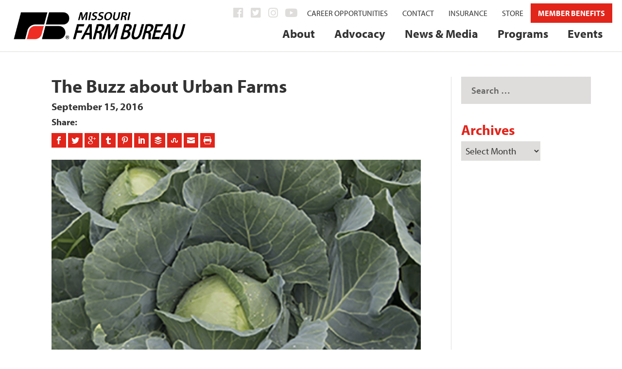

--- FILE ---
content_type: text/html; charset=UTF-8
request_url: https://mofb.org/the-buzz-about-urban-farms/
body_size: 32121
content:
<!DOCTYPE html>
<!--[if IE 6]><html
id=ie6 lang=en-US>
<![endif]-->
<!--[if IE 7]><html
id=ie7 lang=en-US>
<![endif]-->
<!--[if IE 8]><html
id=ie8 lang=en-US>
<![endif]-->
<!--[if !(IE 6) | !(IE 7) | !(IE 8)  ]><!--><html
lang=en-US>
<!--<![endif]--><head><meta
charset="UTF-8"><meta
http-equiv="X-UA-Compatible" content="IE=edge"><link
rel=pingback href=https://mofb.org/MOFB/xmlrpc.php><!--[if lt IE 9]> <script src=https://mofb.org/MOFB/wp-content/themes/Extra/scripts/ext/html5.js></script> <![endif]--> <script>document.documentElement.className='js';</script> <script>var et_site_url='https://mofb.org/MOFB';var et_post_id='1196';function et_core_page_resource_fallback(a,b){"undefined"===typeof b&&(b=a.sheet.cssRules&&0===a.sheet.cssRules.length);b&&(a.onerror=null,a.onload=null,a.href?a.href=et_site_url+"/?et_core_page_resource="+a.id+et_post_id:a.src&&(a.src=et_site_url+"/?et_core_page_resource="+a.id+et_post_id))}</script><meta
name='robots' content='index, follow, max-image-preview:large, max-snippet:-1, max-video-preview:-1'><style>img:is([sizes="auto" i], [sizes^="auto," i]) { contain-intrinsic-size: 3000px 1500px }</style><title>The Buzz about Urban Farms</title><link
rel=canonical href=https://mofb.org/the-buzz-about-urban-farms/ ><meta
property="og:locale" content="en_US"><meta
property="og:type" content="article"><meta
property="og:title" content="The Buzz about Urban Farms"><meta
property="og:description" content="If the buzz about urban farms can be believed, they are growing significantly even as rural farms and ranches decline in number. Nationally, there are no reliable statistics on the [&hellip;]"><meta
property="og:url" content="https://mofb.org/the-buzz-about-urban-farms/"><meta
property="og:site_name" content="Missouri Farm Bureau"><meta
property="article:publisher" content="https://www.facebook.com/MissouriFarmBureau/"><meta
property="article:published_time" content="2016-09-15T15:41:17+00:00"><meta
property="article:modified_time" content="2018-06-18T15:42:38+00:00"><meta
property="og:image" content="https://mofb.org/MOFB/wp-content/uploads/2018/06/urban-farms.jpg"><meta
property="og:image:width" content="450"><meta
property="og:image:height" content="252"><meta
property="og:image:type" content="image/jpeg"><meta
name="author" content="Stewart Truelsen"><meta
name="twitter:card" content="summary_large_image"><meta
name="twitter:creator" content="@mofarmbureau"><meta
name="twitter:site" content="@mofarmbureau"><meta
name="twitter:label1" content="Written by"><meta
name="twitter:data1" content="Stewart Truelsen"><meta
name="twitter:label2" content="Est. reading time"><meta
name="twitter:data2" content="3 minutes"> <script type=application/ld+json class=yoast-schema-graph>{"@context":"https://schema.org","@graph":[{"@type":"Article","@id":"https://mofb.org/the-buzz-about-urban-farms/#article","isPartOf":{"@id":"https://mofb.org/the-buzz-about-urban-farms/"},"author":{"name":"Stewart Truelsen","@id":"https://mofb.org/#/schema/person/5230af6a42546156a8710660b6cbdcea"},"headline":"The Buzz about Urban Farms","datePublished":"2016-09-15T15:41:17+00:00","dateModified":"2018-06-18T15:42:38+00:00","mainEntityOfPage":{"@id":"https://mofb.org/the-buzz-about-urban-farms/"},"wordCount":565,"commentCount":0,"image":{"@id":"https://mofb.org/the-buzz-about-urban-farms/#primaryimage"},"thumbnailUrl":"https://mofb.org/MOFB/wp-content/uploads/2018/06/urban-farms.jpg","articleSection":["Commentary"],"inLanguage":"en-US","potentialAction":[{"@type":"CommentAction","name":"Comment","target":["https://mofb.org/the-buzz-about-urban-farms/#respond"]}]},{"@type":"WebPage","@id":"https://mofb.org/the-buzz-about-urban-farms/","url":"https://mofb.org/the-buzz-about-urban-farms/","name":"The Buzz about Urban Farms","isPartOf":{"@id":"https://mofb.org/#website"},"primaryImageOfPage":{"@id":"https://mofb.org/the-buzz-about-urban-farms/#primaryimage"},"image":{"@id":"https://mofb.org/the-buzz-about-urban-farms/#primaryimage"},"thumbnailUrl":"https://mofb.org/MOFB/wp-content/uploads/2018/06/urban-farms.jpg","datePublished":"2016-09-15T15:41:17+00:00","dateModified":"2018-06-18T15:42:38+00:00","author":{"@id":"https://mofb.org/#/schema/person/5230af6a42546156a8710660b6cbdcea"},"breadcrumb":{"@id":"https://mofb.org/the-buzz-about-urban-farms/#breadcrumb"},"inLanguage":"en-US","potentialAction":[{"@type":"ReadAction","target":["https://mofb.org/the-buzz-about-urban-farms/"]}]},{"@type":"ImageObject","inLanguage":"en-US","@id":"https://mofb.org/the-buzz-about-urban-farms/#primaryimage","url":"https://mofb.org/MOFB/wp-content/uploads/2018/06/urban-farms.jpg","contentUrl":"https://mofb.org/MOFB/wp-content/uploads/2018/06/urban-farms.jpg","width":450,"height":252},{"@type":"BreadcrumbList","@id":"https://mofb.org/the-buzz-about-urban-farms/#breadcrumb","itemListElement":[{"@type":"ListItem","position":1,"name":"Home","item":"https://mofb.org/"},{"@type":"ListItem","position":2,"name":"The Buzz about Urban Farms"}]},{"@type":"WebSite","@id":"https://mofb.org/#website","url":"https://mofb.org/","name":"Missouri Farm Bureau","description":"","potentialAction":[{"@type":"SearchAction","target":{"@type":"EntryPoint","urlTemplate":"https://mofb.org/?s={search_term_string}"},"query-input":{"@type":"PropertyValueSpecification","valueRequired":true,"valueName":"search_term_string"}}],"inLanguage":"en-US"},{"@type":"Person","@id":"https://mofb.org/#/schema/person/5230af6a42546156a8710660b6cbdcea","name":"Stewart Truelsen","image":{"@type":"ImageObject","inLanguage":"en-US","@id":"https://mofb.org/#/schema/person/image/","url":"https://mofb.org/MOFB/wp-content/uploads/2018/09/FB_authoricon-1-100x100.jpg","contentUrl":"https://mofb.org/MOFB/wp-content/uploads/2018/09/FB_authoricon-1-100x100.jpg","caption":"Stewart Truelsen"},"url":"https://mofb.org/author/stewarttruelsen/"}]}</script> <link
rel=dns-prefetch href=//fonts.googleapis.com><link
rel=alternate type=application/rss+xml title="Missouri Farm Bureau &raquo; Feed" href=https://mofb.org/feed/ ><link
rel=alternate type=application/rss+xml title="Missouri Farm Bureau &raquo; Comments Feed" href=https://mofb.org/comments/feed/ ><link
rel=alternate type=text/calendar title="Missouri Farm Bureau &raquo; iCal Feed" href="https://mofb.org/events/?ical=1"><link
rel=alternate type=application/rss+xml title="Missouri Farm Bureau &raquo; The Buzz about Urban Farms Comments Feed" href=https://mofb.org/the-buzz-about-urban-farms/feed/ >
 <script src="//www.googletagmanager.com/gtag/js?id=G-2BSZCBXBY9"  data-cfasync=false data-wpfc-render=false async></script> <script data-cfasync=false data-wpfc-render=false>var em_version='8.11.1';var em_track_user=true;var em_no_track_reason='';var ExactMetricsDefaultLocations={"page_location":"https:\/\/mofb.org\/the-buzz-about-urban-farms\/"};if(typeof ExactMetricsPrivacyGuardFilter==='function'){var ExactMetricsLocations=(typeof ExactMetricsExcludeQuery==='object')?ExactMetricsPrivacyGuardFilter(ExactMetricsExcludeQuery):ExactMetricsPrivacyGuardFilter(ExactMetricsDefaultLocations);}else{var ExactMetricsLocations=(typeof ExactMetricsExcludeQuery==='object')?ExactMetricsExcludeQuery:ExactMetricsDefaultLocations;}
var disableStrs=['ga-disable-G-2BSZCBXBY9',];function __gtagTrackerIsOptedOut(){for(var index=0;index<disableStrs.length;index++){if(document.cookie.indexOf(disableStrs[index]+'=true')>-1){return true;}}
return false;}
if(__gtagTrackerIsOptedOut()){for(var index=0;index<disableStrs.length;index++){window[disableStrs[index]]=true;}}
function __gtagTrackerOptout(){for(var index=0;index<disableStrs.length;index++){document.cookie=disableStrs[index]+'=true; expires=Thu, 31 Dec 2099 23:59:59 UTC; path=/';window[disableStrs[index]]=true;}}
if('undefined'===typeof gaOptout){function gaOptout(){__gtagTrackerOptout();}}
window.dataLayer=window.dataLayer||[];window.ExactMetricsDualTracker={helpers:{},trackers:{},};if(em_track_user){function __gtagDataLayer(){dataLayer.push(arguments);}
function __gtagTracker(type,name,parameters){if(!parameters){parameters={};}
if(parameters.send_to){__gtagDataLayer.apply(null,arguments);return;}
if(type==='event'){parameters.send_to=exactmetrics_frontend.v4_id;var hookName=name;if(typeof parameters['event_category']!=='undefined'){hookName=parameters['event_category']+':'+name;}
if(typeof ExactMetricsDualTracker.trackers[hookName]!=='undefined'){ExactMetricsDualTracker.trackers[hookName](parameters);}else{__gtagDataLayer('event',name,parameters);}}else{__gtagDataLayer.apply(null,arguments);}}
__gtagTracker('js',new Date());__gtagTracker('set',{'developer_id.dNDMyYj':true,});if(ExactMetricsLocations.page_location){__gtagTracker('set',ExactMetricsLocations);}
__gtagTracker('config','G-2BSZCBXBY9',{"forceSSL":"true","link_attribution":"true","page_path":location.pathname+location.search+location.hash});window.gtag=__gtagTracker;(function(){var noopfn=function(){return null;};var newtracker=function(){return new Tracker();};var Tracker=function(){return null;};var p=Tracker.prototype;p.get=noopfn;p.set=noopfn;p.send=function(){var args=Array.prototype.slice.call(arguments);args.unshift('send');__gaTracker.apply(null,args);};var __gaTracker=function(){var len=arguments.length;if(len===0){return;}
var f=arguments[len-1];if(typeof f!=='object'||f===null||typeof f.hitCallback!=='function'){if('send'===arguments[0]){var hitConverted,hitObject=false,action;if('event'===arguments[1]){if('undefined'!==typeof arguments[3]){hitObject={'eventAction':arguments[3],'eventCategory':arguments[2],'eventLabel':arguments[4],'value':arguments[5]?arguments[5]:1,}}}
if('pageview'===arguments[1]){if('undefined'!==typeof arguments[2]){hitObject={'eventAction':'page_view','page_path':arguments[2],}}}
if(typeof arguments[2]==='object'){hitObject=arguments[2];}
if(typeof arguments[5]==='object'){Object.assign(hitObject,arguments[5]);}
if('undefined'!==typeof arguments[1].hitType){hitObject=arguments[1];if('pageview'===hitObject.hitType){hitObject.eventAction='page_view';}}
if(hitObject){action='timing'===arguments[1].hitType?'timing_complete':hitObject.eventAction;hitConverted=mapArgs(hitObject);__gtagTracker('event',action,hitConverted);}}
return;}
function mapArgs(args){var arg,hit={};var gaMap={'eventCategory':'event_category','eventAction':'event_action','eventLabel':'event_label','eventValue':'event_value','nonInteraction':'non_interaction','timingCategory':'event_category','timingVar':'name','timingValue':'value','timingLabel':'event_label','page':'page_path','location':'page_location','title':'page_title','referrer':'page_referrer',};for(arg in args){if(!(!args.hasOwnProperty(arg)||!gaMap.hasOwnProperty(arg))){hit[gaMap[arg]]=args[arg];}else{hit[arg]=args[arg];}}
return hit;}
try{f.hitCallback();}catch(ex){}};__gaTracker.create=newtracker;__gaTracker.getByName=newtracker;__gaTracker.getAll=function(){return[];};__gaTracker.remove=noopfn;__gaTracker.loaded=true;window['__gaTracker']=__gaTracker;})();}else{console.log("");(function(){function __gtagTracker(){return null;}
window['__gtagTracker']=__gtagTracker;window['gtag']=__gtagTracker;})();}</script>  <script>/*<![CDATA[*/window._wpemojiSettings={"baseUrl":"https:\/\/s.w.org\/images\/core\/emoji\/16.0.1\/72x72\/","ext":".png","svgUrl":"https:\/\/s.w.org\/images\/core\/emoji\/16.0.1\/svg\/","svgExt":".svg","source":{"concatemoji":"https:\/\/mofb.org\/MOFB\/wp-includes\/js\/wp-emoji-release.min.js?ver=6.8.3"}};
/*! This file is auto-generated */
!function(s,n){var o,i,e;function c(e){try{var t={supportTests:e,timestamp:(new Date).valueOf()};sessionStorage.setItem(o,JSON.stringify(t))}catch(e){}}function p(e,t,n){e.clearRect(0,0,e.canvas.width,e.canvas.height),e.fillText(t,0,0);var t=new Uint32Array(e.getImageData(0,0,e.canvas.width,e.canvas.height).data),a=(e.clearRect(0,0,e.canvas.width,e.canvas.height),e.fillText(n,0,0),new Uint32Array(e.getImageData(0,0,e.canvas.width,e.canvas.height).data));return t.every(function(e,t){return e===a[t]})}function u(e,t){e.clearRect(0,0,e.canvas.width,e.canvas.height),e.fillText(t,0,0);for(var n=e.getImageData(16,16,1,1),a=0;a<n.data.length;a++)if(0!==n.data[a])return!1;return!0}function f(e,t,n,a){switch(t){case"flag":return n(e,"\ud83c\udff3\ufe0f\u200d\u26a7\ufe0f","\ud83c\udff3\ufe0f\u200b\u26a7\ufe0f")?!1:!n(e,"\ud83c\udde8\ud83c\uddf6","\ud83c\udde8\u200b\ud83c\uddf6")&&!n(e,"\ud83c\udff4\udb40\udc67\udb40\udc62\udb40\udc65\udb40\udc6e\udb40\udc67\udb40\udc7f","\ud83c\udff4\u200b\udb40\udc67\u200b\udb40\udc62\u200b\udb40\udc65\u200b\udb40\udc6e\u200b\udb40\udc67\u200b\udb40\udc7f");case"emoji":return!a(e,"\ud83e\udedf")}return!1}function g(e,t,n,a){var r="undefined"!=typeof WorkerGlobalScope&&self instanceof WorkerGlobalScope?new OffscreenCanvas(300,150):s.createElement("canvas"),o=r.getContext("2d",{willReadFrequently:!0}),i=(o.textBaseline="top",o.font="600 32px Arial",{});return e.forEach(function(e){i[e]=t(o,e,n,a)}),i}function t(e){var t=s.createElement("script");t.src=e,t.defer=!0,s.head.appendChild(t)}"undefined"!=typeof Promise&&(o="wpEmojiSettingsSupports",i=["flag","emoji"],n.supports={everything:!0,everythingExceptFlag:!0},e=new Promise(function(e){s.addEventListener("DOMContentLoaded",e,{once:!0})}),new Promise(function(t){var n=function(){try{var e=JSON.parse(sessionStorage.getItem(o));if("object"==typeof e&&"number"==typeof e.timestamp&&(new Date).valueOf()<e.timestamp+604800&&"object"==typeof e.supportTests)return e.supportTests}catch(e){}return null}();if(!n){if("undefined"!=typeof Worker&&"undefined"!=typeof OffscreenCanvas&&"undefined"!=typeof URL&&URL.createObjectURL&&"undefined"!=typeof Blob)try{var e="postMessage("+g.toString()+"("+[JSON.stringify(i),f.toString(),p.toString(),u.toString()].join(",")+"));",a=new Blob([e],{type:"text/javascript"}),r=new Worker(URL.createObjectURL(a),{name:"wpTestEmojiSupports"});return void(r.onmessage=function(e){c(n=e.data),r.terminate(),t(n)})}catch(e){}c(n=g(i,f,p,u))}t(n)}).then(function(e){for(var t in e)n.supports[t]=e[t],n.supports.everything=n.supports.everything&&n.supports[t],"flag"!==t&&(n.supports.everythingExceptFlag=n.supports.everythingExceptFlag&&n.supports[t]);n.supports.everythingExceptFlag=n.supports.everythingExceptFlag&&!n.supports.flag,n.DOMReady=!1,n.readyCallback=function(){n.DOMReady=!0}}).then(function(){return e}).then(function(){var e;n.supports.everything||(n.readyCallback(),(e=n.source||{}).concatemoji?t(e.concatemoji):e.wpemoji&&e.twemoji&&(t(e.twemoji),t(e.wpemoji)))}))}((window,document),window._wpemojiSettings);/*]]>*/</script> <meta
content="MOFB1 v.vs. 1" name="generator"><link
rel=stylesheet id=wc-authorize-net-cim-credit-card-checkout-block-css href='https://mofb.org/MOFB/wp-content/plugins/woocommerce-gateway-authorize-net-cim/assets/css/blocks/wc-authorize-net-cim-checkout-block.css?ver=1769003501' type=text/css media=all><link
rel=stylesheet id=wc-authorize-net-cim-echeck-checkout-block-css href='https://mofb.org/MOFB/wp-content/plugins/woocommerce-gateway-authorize-net-cim/assets/css/blocks/wc-authorize-net-cim-checkout-block.css?ver=1769003501' type=text/css media=all><style id=wp-emoji-styles-inline-css>img.wp-smiley, img.emoji {
		display: inline !important;
		border: none !important;
		box-shadow: none !important;
		height: 1em !important;
		width: 1em !important;
		margin: 0 0.07em !important;
		vertical-align: -0.1em !important;
		background: none !important;
		padding: 0 !important;
	}</style><link
rel=stylesheet id=wp-block-library-css href='https://mofb.org/MOFB/wp-includes/css/dist/block-library/style.min.css?ver=6.8.3' type=text/css media=all><style id=classic-theme-styles-inline-css>/*! This file is auto-generated */
.wp-block-button__link{color:#fff;background-color:#32373c;border-radius:9999px;box-shadow:none;text-decoration:none;padding:calc(.667em + 2px) calc(1.333em + 2px);font-size:1.125em}.wp-block-file__button{background:#32373c;color:#fff;text-decoration:none}</style><link
rel=stylesheet id=wp-components-css href='https://mofb.org/MOFB/wp-includes/css/dist/components/style.min.css?ver=6.8.3' type=text/css media=all><link
rel=stylesheet id=wp-preferences-css href='https://mofb.org/MOFB/wp-includes/css/dist/preferences/style.min.css?ver=6.8.3' type=text/css media=all><link
rel=stylesheet id=wp-block-editor-css href='https://mofb.org/MOFB/wp-includes/css/dist/block-editor/style.min.css?ver=6.8.3' type=text/css media=all><link
rel=stylesheet id=popup-maker-block-library-style-css href='https://mofb.org/MOFB/wp-content/plugins/popup-maker/dist/packages/block-library-style.css?ver=dbea705cfafe089d65f1' type=text/css media=all><style id=global-styles-inline-css>/*<![CDATA[*/:root{--wp--preset--aspect-ratio--square: 1;--wp--preset--aspect-ratio--4-3: 4/3;--wp--preset--aspect-ratio--3-4: 3/4;--wp--preset--aspect-ratio--3-2: 3/2;--wp--preset--aspect-ratio--2-3: 2/3;--wp--preset--aspect-ratio--16-9: 16/9;--wp--preset--aspect-ratio--9-16: 9/16;--wp--preset--color--black: #000000;--wp--preset--color--cyan-bluish-gray: #abb8c3;--wp--preset--color--white: #ffffff;--wp--preset--color--pale-pink: #f78da7;--wp--preset--color--vivid-red: #cf2e2e;--wp--preset--color--luminous-vivid-orange: #ff6900;--wp--preset--color--luminous-vivid-amber: #fcb900;--wp--preset--color--light-green-cyan: #7bdcb5;--wp--preset--color--vivid-green-cyan: #00d084;--wp--preset--color--pale-cyan-blue: #8ed1fc;--wp--preset--color--vivid-cyan-blue: #0693e3;--wp--preset--color--vivid-purple: #9b51e0;--wp--preset--gradient--vivid-cyan-blue-to-vivid-purple: linear-gradient(135deg,rgba(6,147,227,1) 0%,rgb(155,81,224) 100%);--wp--preset--gradient--light-green-cyan-to-vivid-green-cyan: linear-gradient(135deg,rgb(122,220,180) 0%,rgb(0,208,130) 100%);--wp--preset--gradient--luminous-vivid-amber-to-luminous-vivid-orange: linear-gradient(135deg,rgba(252,185,0,1) 0%,rgba(255,105,0,1) 100%);--wp--preset--gradient--luminous-vivid-orange-to-vivid-red: linear-gradient(135deg,rgba(255,105,0,1) 0%,rgb(207,46,46) 100%);--wp--preset--gradient--very-light-gray-to-cyan-bluish-gray: linear-gradient(135deg,rgb(238,238,238) 0%,rgb(169,184,195) 100%);--wp--preset--gradient--cool-to-warm-spectrum: linear-gradient(135deg,rgb(74,234,220) 0%,rgb(151,120,209) 20%,rgb(207,42,186) 40%,rgb(238,44,130) 60%,rgb(251,105,98) 80%,rgb(254,248,76) 100%);--wp--preset--gradient--blush-light-purple: linear-gradient(135deg,rgb(255,206,236) 0%,rgb(152,150,240) 100%);--wp--preset--gradient--blush-bordeaux: linear-gradient(135deg,rgb(254,205,165) 0%,rgb(254,45,45) 50%,rgb(107,0,62) 100%);--wp--preset--gradient--luminous-dusk: linear-gradient(135deg,rgb(255,203,112) 0%,rgb(199,81,192) 50%,rgb(65,88,208) 100%);--wp--preset--gradient--pale-ocean: linear-gradient(135deg,rgb(255,245,203) 0%,rgb(182,227,212) 50%,rgb(51,167,181) 100%);--wp--preset--gradient--electric-grass: linear-gradient(135deg,rgb(202,248,128) 0%,rgb(113,206,126) 100%);--wp--preset--gradient--midnight: linear-gradient(135deg,rgb(2,3,129) 0%,rgb(40,116,252) 100%);--wp--preset--font-size--small: 13px;--wp--preset--font-size--medium: 20px;--wp--preset--font-size--large: 36px;--wp--preset--font-size--x-large: 42px;--wp--preset--spacing--20: 0.44rem;--wp--preset--spacing--30: 0.67rem;--wp--preset--spacing--40: 1rem;--wp--preset--spacing--50: 1.5rem;--wp--preset--spacing--60: 2.25rem;--wp--preset--spacing--70: 3.38rem;--wp--preset--spacing--80: 5.06rem;--wp--preset--shadow--natural: 6px 6px 9px rgba(0, 0, 0, 0.2);--wp--preset--shadow--deep: 12px 12px 50px rgba(0, 0, 0, 0.4);--wp--preset--shadow--sharp: 6px 6px 0px rgba(0, 0, 0, 0.2);--wp--preset--shadow--outlined: 6px 6px 0px -3px rgba(255, 255, 255, 1), 6px 6px rgba(0, 0, 0, 1);--wp--preset--shadow--crisp: 6px 6px 0px rgba(0, 0, 0, 1);}:where(.is-layout-flex){gap: 0.5em;}:where(.is-layout-grid){gap: 0.5em;}body .is-layout-flex{display: flex;}.is-layout-flex{flex-wrap: wrap;align-items: center;}.is-layout-flex > :is(*, div){margin: 0;}body .is-layout-grid{display: grid;}.is-layout-grid > :is(*, div){margin: 0;}:where(.wp-block-columns.is-layout-flex){gap: 2em;}:where(.wp-block-columns.is-layout-grid){gap: 2em;}:where(.wp-block-post-template.is-layout-flex){gap: 1.25em;}:where(.wp-block-post-template.is-layout-grid){gap: 1.25em;}.has-black-color{color: var(--wp--preset--color--black) !important;}.has-cyan-bluish-gray-color{color: var(--wp--preset--color--cyan-bluish-gray) !important;}.has-white-color{color: var(--wp--preset--color--white) !important;}.has-pale-pink-color{color: var(--wp--preset--color--pale-pink) !important;}.has-vivid-red-color{color: var(--wp--preset--color--vivid-red) !important;}.has-luminous-vivid-orange-color{color: var(--wp--preset--color--luminous-vivid-orange) !important;}.has-luminous-vivid-amber-color{color: var(--wp--preset--color--luminous-vivid-amber) !important;}.has-light-green-cyan-color{color: var(--wp--preset--color--light-green-cyan) !important;}.has-vivid-green-cyan-color{color: var(--wp--preset--color--vivid-green-cyan) !important;}.has-pale-cyan-blue-color{color: var(--wp--preset--color--pale-cyan-blue) !important;}.has-vivid-cyan-blue-color{color: var(--wp--preset--color--vivid-cyan-blue) !important;}.has-vivid-purple-color{color: var(--wp--preset--color--vivid-purple) !important;}.has-black-background-color{background-color: var(--wp--preset--color--black) !important;}.has-cyan-bluish-gray-background-color{background-color: var(--wp--preset--color--cyan-bluish-gray) !important;}.has-white-background-color{background-color: var(--wp--preset--color--white) !important;}.has-pale-pink-background-color{background-color: var(--wp--preset--color--pale-pink) !important;}.has-vivid-red-background-color{background-color: var(--wp--preset--color--vivid-red) !important;}.has-luminous-vivid-orange-background-color{background-color: var(--wp--preset--color--luminous-vivid-orange) !important;}.has-luminous-vivid-amber-background-color{background-color: var(--wp--preset--color--luminous-vivid-amber) !important;}.has-light-green-cyan-background-color{background-color: var(--wp--preset--color--light-green-cyan) !important;}.has-vivid-green-cyan-background-color{background-color: var(--wp--preset--color--vivid-green-cyan) !important;}.has-pale-cyan-blue-background-color{background-color: var(--wp--preset--color--pale-cyan-blue) !important;}.has-vivid-cyan-blue-background-color{background-color: var(--wp--preset--color--vivid-cyan-blue) !important;}.has-vivid-purple-background-color{background-color: var(--wp--preset--color--vivid-purple) !important;}.has-black-border-color{border-color: var(--wp--preset--color--black) !important;}.has-cyan-bluish-gray-border-color{border-color: var(--wp--preset--color--cyan-bluish-gray) !important;}.has-white-border-color{border-color: var(--wp--preset--color--white) !important;}.has-pale-pink-border-color{border-color: var(--wp--preset--color--pale-pink) !important;}.has-vivid-red-border-color{border-color: var(--wp--preset--color--vivid-red) !important;}.has-luminous-vivid-orange-border-color{border-color: var(--wp--preset--color--luminous-vivid-orange) !important;}.has-luminous-vivid-amber-border-color{border-color: var(--wp--preset--color--luminous-vivid-amber) !important;}.has-light-green-cyan-border-color{border-color: var(--wp--preset--color--light-green-cyan) !important;}.has-vivid-green-cyan-border-color{border-color: var(--wp--preset--color--vivid-green-cyan) !important;}.has-pale-cyan-blue-border-color{border-color: var(--wp--preset--color--pale-cyan-blue) !important;}.has-vivid-cyan-blue-border-color{border-color: var(--wp--preset--color--vivid-cyan-blue) !important;}.has-vivid-purple-border-color{border-color: var(--wp--preset--color--vivid-purple) !important;}.has-vivid-cyan-blue-to-vivid-purple-gradient-background{background: var(--wp--preset--gradient--vivid-cyan-blue-to-vivid-purple) !important;}.has-light-green-cyan-to-vivid-green-cyan-gradient-background{background: var(--wp--preset--gradient--light-green-cyan-to-vivid-green-cyan) !important;}.has-luminous-vivid-amber-to-luminous-vivid-orange-gradient-background{background: var(--wp--preset--gradient--luminous-vivid-amber-to-luminous-vivid-orange) !important;}.has-luminous-vivid-orange-to-vivid-red-gradient-background{background: var(--wp--preset--gradient--luminous-vivid-orange-to-vivid-red) !important;}.has-very-light-gray-to-cyan-bluish-gray-gradient-background{background: var(--wp--preset--gradient--very-light-gray-to-cyan-bluish-gray) !important;}.has-cool-to-warm-spectrum-gradient-background{background: var(--wp--preset--gradient--cool-to-warm-spectrum) !important;}.has-blush-light-purple-gradient-background{background: var(--wp--preset--gradient--blush-light-purple) !important;}.has-blush-bordeaux-gradient-background{background: var(--wp--preset--gradient--blush-bordeaux) !important;}.has-luminous-dusk-gradient-background{background: var(--wp--preset--gradient--luminous-dusk) !important;}.has-pale-ocean-gradient-background{background: var(--wp--preset--gradient--pale-ocean) !important;}.has-electric-grass-gradient-background{background: var(--wp--preset--gradient--electric-grass) !important;}.has-midnight-gradient-background{background: var(--wp--preset--gradient--midnight) !important;}.has-small-font-size{font-size: var(--wp--preset--font-size--small) !important;}.has-medium-font-size{font-size: var(--wp--preset--font-size--medium) !important;}.has-large-font-size{font-size: var(--wp--preset--font-size--large) !important;}.has-x-large-font-size{font-size: var(--wp--preset--font-size--x-large) !important;}
:where(.wp-block-post-template.is-layout-flex){gap: 1.25em;}:where(.wp-block-post-template.is-layout-grid){gap: 1.25em;}
:where(.wp-block-columns.is-layout-flex){gap: 2em;}:where(.wp-block-columns.is-layout-grid){gap: 2em;}
:root :where(.wp-block-pullquote){font-size: 1.5em;line-height: 1.6;}/*]]>*/</style><link
rel=stylesheet id=dwd-extra-builder-css-css href='https://mofb.org/MOFB/wp-content/plugins/1dwd-add-category-builder-to-divi-extra/css/dwd-extra-builder.css?ver=6.8.3' type=text/css media=all><link
rel=stylesheet id=ctf_styles-css href='https://mofb.org/MOFB/wp-content/plugins/custom-twitter-feeds-pro/css/ctf-styles.min.css?ver=1.8' type=text/css media=all><link
rel=stylesheet id=woocommerce-layout-css href='https://mofb.org/MOFB/wp-content/plugins/woocommerce/assets/css/woocommerce-layout.css?ver=10.4.3' type=text/css media=all><link
rel=stylesheet id=woocommerce-smallscreen-css href='https://mofb.org/MOFB/wp-content/plugins/woocommerce/assets/css/woocommerce-smallscreen.css?ver=10.4.3' type=text/css media='only screen and (max-width: 768px)'><link
rel=stylesheet id=woocommerce-general-css href='https://mofb.org/MOFB/wp-content/plugins/woocommerce/assets/css/woocommerce.css?ver=10.4.3' type=text/css media=all><style id=woocommerce-inline-inline-css>.woocommerce form .form-row .required { visibility: visible; }</style><link
rel=stylesheet id=ppress-frontend-css href='https://mofb.org/MOFB/wp-content/plugins/wp-user-avatar/assets/css/frontend.min.css?ver=4.16.8' type=text/css media=all><link
rel=stylesheet id=ppress-flatpickr-css href='https://mofb.org/MOFB/wp-content/plugins/wp-user-avatar/assets/flatpickr/flatpickr.min.css?ver=4.16.8' type=text/css media=all><link
rel=stylesheet id=ppress-select2-css href='https://mofb.org/MOFB/wp-content/plugins/wp-user-avatar/assets/select2/select2.min.css?ver=6.8.3' type=text/css media=all><link
rel=stylesheet id=jquery-ui-style-css href='https://mofb.org/MOFB/wp-content/plugins/woocommerce-jetpack/includes/css/jquery-ui.css?ver=1769003501' type=text/css media=all><link
rel=stylesheet id=wcj-timepicker-style-css href='https://mofb.org/MOFB/wp-content/plugins/woocommerce-jetpack/includes/lib/timepicker/jquery.timepicker.min.css?ver=7.9.0' type=text/css media=all><link
rel=stylesheet id=parent-style-css href='https://mofb.org/MOFB/wp-content/themes/Extra/style.css?ver=6.8.3' type=text/css media=all><link
rel=stylesheet id=extra-fonts-css href='https://fonts.googleapis.com/css?family=Open+Sans:300italic,400italic,600italic,700italic,800italic,400,300,600,700,800&#038;subset=latin,latin-ext' type=text/css media=all><link
rel=stylesheet id=extra-style-css href='https://mofb.org/MOFB/wp-content/themes/MOFB1/style.css?ver=4.9.10' type=text/css media=all><link
rel=stylesheet id=dwd-map-extended-styles-css href='https://mofb.org/MOFB/wp-content/plugins/1dwd-map-extended/styles/style.min.css?ver=3.1.3' type=text/css media=all><link
rel=stylesheet id=sv-wc-payment-gateway-payment-form-v5_15_12-css href='https://mofb.org/MOFB/wp-content/plugins/woocommerce-gateway-authorize-net-cim/vendor/skyverge/wc-plugin-framework/woocommerce/payment-gateway/assets/css/frontend/sv-wc-payment-gateway-payment-form.min.css?ver=5.15.12' type=text/css media=all><link
rel=stylesheet id=tablepress-default-css href='https://mofb.org/MOFB/wp-content/tablepress-combined.min.css?ver=33' type=text/css media=all><link
rel=stylesheet id=popup-maker-site-css href='//mofb.org/MOFB/wp-content/uploads/pum/pum-site-styles.css?generated=1763645564&#038;ver=1.21.5' type=text/css media=all><link
rel=stylesheet id=woocommerce-nyp-css href='https://mofb.org/MOFB/wp-content/plugins/woocommerce-name-your-price/assets/css/frontend/name-your-price.min.css?ver=3.5.9' type=text/css media=all><link
rel=stylesheet id=ywcds_frontend-css href='https://mofb.org/MOFB/wp-content/plugins/yith-donations-for-woocommerce/assets/css/ywcds_frontend.css?ver=1.3.0' type=text/css media=all><link
rel=stylesheet id=ubermenu-css href='https://mofb.org/MOFB/wp-content/plugins/ubermenu/pro/assets/css/ubermenu.min.css?ver=3.4.0.1' type=text/css media=all><link
rel=stylesheet id=ubermenu-font-awesome-all-css href='https://mofb.org/MOFB/wp-content/plugins/ubermenu/assets/fontawesome/fonts/css/fontawesome-all.min.css?ver=6.8.3' type=text/css media=all><link
rel=stylesheet id=ubermenu-custom-stylesheet-css href='https://mofb.org/MOFB/wp-content/plugins/ubermenu/custom/custom.css?ver=3.4.0.1' type=text/css media=all> <script type=text/template id=tmpl-variation-template>
	<div class=woocommerce-variation-description>{{{ data.variation.variation_description }}}</div>
	<div class=woocommerce-variation-price>{{{ data.variation.price_html }}}</div>
	<div class=woocommerce-variation-availability>{{{ data.variation.availability_html }}}</div>
</script> <script type=text/template id=tmpl-unavailable-variation-template>
	<p role=alert>Sorry, this product is unavailable. Please choose a different combination.</p>
</script> <script src="https://mofb.org/MOFB/wp-includes/js/jquery/jquery.min.js?ver=3.7.1" id=jquery-core-js></script> <script src="https://mofb.org/MOFB/wp-includes/js/jquery/jquery-migrate.min.js?ver=3.4.1" id=jquery-migrate-js></script> <script src=https://mofb.org/MOFB/wp-content/plugins/event-tickets/common/build/js/underscore-before.js></script> <script src="https://mofb.org/MOFB/wp-includes/js/underscore.min.js?ver=1.13.7" id=underscore-js></script> <script src=https://mofb.org/MOFB/wp-content/plugins/event-tickets/common/build/js/underscore-after.js></script> <script id=wp-util-js-extra>var _wpUtilSettings={"ajax":{"url":"\/MOFB\/wp-admin\/admin-ajax.php"}};</script> <script src="https://mofb.org/MOFB/wp-includes/js/wp-util.min.js?ver=6.8.3" id=wp-util-js></script> <script src="https://mofb.org/MOFB/wp-content/plugins/woocommerce/assets/js/jquery-blockui/jquery.blockUI.min.js?ver=2.7.0-wc.10.4.3" id=wc-jquery-blockui-js data-wp-strategy=defer></script> <script src="https://mofb.org/MOFB/wp-content/plugins/google-analytics-dashboard-for-wp/assets/js/frontend-gtag.js?ver=8.11.1" id=exactmetrics-frontend-script-js async=async data-wp-strategy=async></script> <script data-cfasync=false data-wpfc-render=false id=exactmetrics-frontend-script-js-extra>var exactmetrics_frontend={"js_events_tracking":"true","download_extensions":"zip,mp3,mpeg,pdf,docx,pptx,xlsx,rar","inbound_paths":"[{\"path\":\"\\\/go\\\/\",\"label\":\"affiliate\"},{\"path\":\"\\\/recommend\\\/\",\"label\":\"affiliate\"},{\"path\":\"\\\/out\\\/\",\"label\":\"Affiliate\"}]","home_url":"https:\/\/mofb.org","hash_tracking":"true","v4_id":"G-2BSZCBXBY9"};</script> <script id=wc-add-to-cart-js-extra>var wc_add_to_cart_params={"ajax_url":"\/MOFB\/wp-admin\/admin-ajax.php","wc_ajax_url":"\/?wc-ajax=%%endpoint%%","i18n_view_cart":"View cart","cart_url":"https:\/\/mofb.org\/cart\/","is_cart":"","cart_redirect_after_add":"yes"};</script> <script src="https://mofb.org/MOFB/wp-content/plugins/woocommerce/assets/js/frontend/add-to-cart.min.js?ver=10.4.3" id=wc-add-to-cart-js defer=defer data-wp-strategy=defer></script> <script src="https://mofb.org/MOFB/wp-content/plugins/woocommerce/assets/js/js-cookie/js.cookie.min.js?ver=2.1.4-wc.10.4.3" id=wc-js-cookie-js defer=defer data-wp-strategy=defer></script> <script id=woocommerce-js-extra>var woocommerce_params={"ajax_url":"\/MOFB\/wp-admin\/admin-ajax.php","wc_ajax_url":"\/?wc-ajax=%%endpoint%%","i18n_password_show":"Show password","i18n_password_hide":"Hide password"};</script> <script src="https://mofb.org/MOFB/wp-content/plugins/woocommerce/assets/js/frontend/woocommerce.min.js?ver=10.4.3" id=woocommerce-js defer=defer data-wp-strategy=defer></script> <script src="https://mofb.org/MOFB/wp-content/plugins/wp-user-avatar/assets/flatpickr/flatpickr.min.js?ver=4.16.8" id=ppress-flatpickr-js></script> <script src="https://mofb.org/MOFB/wp-content/plugins/wp-user-avatar/assets/select2/select2.min.js?ver=4.16.8" id=ppress-select2-js></script> <link
rel=https://api.w.org/ href=https://mofb.org/wp-json/ ><link
rel=alternate title=JSON type=application/json href=https://mofb.org/wp-json/wp/v2/posts/1196><link
rel=EditURI type=application/rsd+xml title=RSD href=https://mofb.org/MOFB/xmlrpc.php?rsd><meta
name="generator" content="WordPress 6.8.3"><meta
name="generator" content="WooCommerce 10.4.3"><link
rel=shortlink href='https://mofb.org/?p=1196'><link
rel=alternate title="oEmbed (JSON)" type=application/json+oembed href="https://mofb.org/wp-json/oembed/1.0/embed?url=https%3A%2F%2Fmofb.org%2Fthe-buzz-about-urban-farms%2F"><link
rel=alternate title="oEmbed (XML)" type=text/xml+oembed href="https://mofb.org/wp-json/oembed/1.0/embed?url=https%3A%2F%2Fmofb.org%2Fthe-buzz-about-urban-farms%2F&#038;format=xml"><style id=ubermenu-custom-generated-css>/** Font Awesome 4 Compatibility **/
.fa{font-style:normal;font-variant:normal;font-weight:normal;font-family:FontAwesome;}

/** UberMenu Responsive Styles (Breakpoint Setting) **/
@media screen and (min-width: 901px){
  .ubermenu{ display:block !important; } .ubermenu-responsive .ubermenu-item.ubermenu-hide-desktop{ display:none !important; } .ubermenu-responsive.ubermenu-retractors-responsive .ubermenu-retractor-mobile{ display:none; }   /* Force current submenu always open but below others */ .ubermenu-force-current-submenu .ubermenu-item-level-0.ubermenu-current-menu-item > .ubermenu-submenu-drop, .ubermenu-force-current-submenu .ubermenu-item-level-0.ubermenu-current-menu-ancestor > .ubermenu-submenu-drop {     display: block!important;     opacity: 1!important;     visibility: visible!important;     margin: 0!important;     top: auto!important;     height: auto;     z-index:19; }   /* Invert Horizontal menu to make subs go up */ .ubermenu-invert.ubermenu-horizontal .ubermenu-item-level-0 > .ubermenu-submenu-drop{      top:auto;      bottom:100%; } .ubermenu-invert.ubermenu-horizontal.ubermenu-sub-indicators .ubermenu-item-level-0.ubermenu-has-submenu-drop > .ubermenu-target > .ubermenu-sub-indicator{ transform:rotate(180deg); } /* Make second level flyouts fly up */ .ubermenu-invert.ubermenu-horizontal .ubermenu-submenu .ubermenu-item.ubermenu-active > .ubermenu-submenu-type-flyout{     top:auto;     bottom:0; } /* Clip the submenus properly when inverted */ .ubermenu-invert.ubermenu-horizontal .ubermenu-item-level-0 > .ubermenu-submenu-drop{     clip: rect(-5000px,5000px,auto,-5000px); }    /* Invert Vertical menu to make subs go left */ .ubermenu-invert.ubermenu-vertical .ubermenu-item-level-0 > .ubermenu-submenu-drop{   right:100%;   left:auto; } .ubermenu-invert.ubermenu-vertical.ubermenu-sub-indicators .ubermenu-item-level-0.ubermenu-item-has-children > .ubermenu-target > .ubermenu-sub-indicator{   right:auto;   left:10px; transform:rotate(90deg); } .ubermenu-vertical.ubermenu-invert .ubermenu-item > .ubermenu-submenu-drop {   clip: rect(-5000px,5000px,5000px,-5000px); } /* Vertical Flyout > Flyout */ .ubermenu-vertical.ubermenu-invert.ubermenu-sub-indicators .ubermenu-has-submenu-drop > .ubermenu-target{   padding-left:25px; } .ubermenu-vertical.ubermenu-invert .ubermenu-item > .ubermenu-target > .ubermenu-sub-indicator {   right:auto;   left:10px;   transform:rotate(90deg); } .ubermenu-vertical.ubermenu-invert .ubermenu-item > .ubermenu-submenu-drop.ubermenu-submenu-type-flyout, .ubermenu-vertical.ubermenu-invert .ubermenu-submenu-type-flyout > .ubermenu-item > .ubermenu-submenu-drop {   right: 100%;   left: auto; }  .ubermenu-responsive-toggle{ display:none; }
}
@media screen and (max-width: 900px){
   .ubermenu-responsive-toggle, .ubermenu-sticky-toggle-wrapper { display: block; }  .ubermenu-responsive{ width:100%; max-height:500px; visibility:visible; overflow:visible;  -webkit-transition:max-height 1s ease-in; transition:max-height .3s ease-in; } .ubermenu-responsive.ubermenu-items-align-center{     text-align:left; } .ubermenu-responsive.ubermenu{ margin:0; } .ubermenu-responsive.ubermenu .ubermenu-nav{ display:block; }  .ubermenu-responsive.ubermenu-responsive-nocollapse, .ubermenu-repsonsive.ubermenu-no-transitions{ display:block; max-height:none; }  .ubermenu-responsive.ubermenu-responsive-collapse{ max-height:none; visibility:visible; overflow:visible; } .ubermenu-responsive.ubermenu-responsive-collapse{ max-height:0; overflow:hidden !important; visibility:hidden; } .ubermenu-responsive.ubermenu-in-transition, .ubermenu-responsive.ubermenu-in-transition .ubermenu-nav{ overflow:hidden !important; visibility:visible; } .ubermenu-responsive.ubermenu-responsive-collapse:not(.ubermenu-in-transition){ border-top-width:0; border-bottom-width:0; } .ubermenu-responsive.ubermenu-responsive-collapse .ubermenu-item .ubermenu-submenu{ display:none; }  .ubermenu-responsive .ubermenu-item-level-0{ width:50%; } .ubermenu-responsive.ubermenu-responsive-single-column .ubermenu-item-level-0{ float:none; clear:both; width:100%; } .ubermenu-responsive .ubermenu-item.ubermenu-item-level-0 > .ubermenu-target{ border:none; box-shadow:none; } .ubermenu-responsive .ubermenu-item.ubermenu-has-submenu-flyout{ position:static; } .ubermenu-responsive.ubermenu-sub-indicators .ubermenu-submenu-type-flyout .ubermenu-has-submenu-drop > .ubermenu-target > .ubermenu-sub-indicator{ transform:rotate(0); right:10px; left:auto; } .ubermenu-responsive .ubermenu-nav .ubermenu-item .ubermenu-submenu.ubermenu-submenu-drop{ width:100%; min-width:100%; max-width:100%; top:auto; left:0 !important; } .ubermenu-responsive.ubermenu-has-border .ubermenu-nav .ubermenu-item .ubermenu-submenu.ubermenu-submenu-drop{ left: -1px !important; /* For borders */ } .ubermenu-responsive .ubermenu-submenu.ubermenu-submenu-type-mega > .ubermenu-item.ubermenu-column{ min-height:0; border-left:none;  float:left; /* override left/center/right content alignment */ display:block; } .ubermenu-responsive .ubermenu-item.ubermenu-active > .ubermenu-submenu.ubermenu-submenu-type-mega{     max-height:none;     height:auto;/*prevent overflow scrolling since android is still finicky*/     overflow:visible; } .ubermenu-responsive.ubermenu-transition-slide .ubermenu-item.ubermenu-in-transition > .ubermenu-submenu-drop{ max-height:1000px; /* because of slide transition */ } .ubermenu .ubermenu-submenu-type-flyout .ubermenu-submenu-type-mega{ min-height:0; } .ubermenu.ubermenu-responsive .ubermenu-column, .ubermenu.ubermenu-responsive .ubermenu-column-auto{ min-width:50%; } .ubermenu.ubermenu-responsive .ubermenu-autoclear > .ubermenu-column{ clear:none; } .ubermenu.ubermenu-responsive .ubermenu-column:nth-of-type(2n+1){ clear:both; } .ubermenu.ubermenu-responsive .ubermenu-submenu-retractor-top:not(.ubermenu-submenu-retractor-top-2) .ubermenu-column:nth-of-type(2n+1){ clear:none; } .ubermenu.ubermenu-responsive .ubermenu-submenu-retractor-top:not(.ubermenu-submenu-retractor-top-2) .ubermenu-column:nth-of-type(2n+2){ clear:both; }  .ubermenu-responsive-single-column-subs .ubermenu-submenu .ubermenu-item { float: none; clear: both; width: 100%; min-width: 100%; }   .ubermenu.ubermenu-responsive .ubermenu-tabs, .ubermenu.ubermenu-responsive .ubermenu-tabs-group, .ubermenu.ubermenu-responsive .ubermenu-tab, .ubermenu.ubermenu-responsive .ubermenu-tab-content-panel{ /** TABS SHOULD BE 100%  ACCORDION */ width:100%; min-width:100%; max-width:100%; left:0; } .ubermenu.ubermenu-responsive .ubermenu-tabs, .ubermenu.ubermenu-responsive .ubermenu-tab-content-panel{ min-height:0 !important;/* Override Inline Style from JS */ } .ubermenu.ubermenu-responsive .ubermenu-tabs{ z-index:15; } .ubermenu.ubermenu-responsive .ubermenu-tab-content-panel{ z-index:20; } /* Tab Layering */ .ubermenu-responsive .ubermenu-tab{ position:relative; } .ubermenu-responsive .ubermenu-tab.ubermenu-active{ position:relative; z-index:20; } .ubermenu-responsive .ubermenu-tab > .ubermenu-target{ border-width:0 0 1px 0; } .ubermenu-responsive.ubermenu-sub-indicators .ubermenu-tabs > .ubermenu-tabs-group > .ubermenu-tab.ubermenu-has-submenu-drop > .ubermenu-target > .ubermenu-sub-indicator{ transform:rotate(0); right:10px; left:auto; }  .ubermenu-responsive .ubermenu-tabs > .ubermenu-tabs-group > .ubermenu-tab > .ubermenu-tab-content-panel{ top:auto; border-width:1px; } .ubermenu-responsive .ubermenu-tab-layout-bottom > .ubermenu-tabs-group{ /*position:relative;*/ }   .ubermenu-reponsive .ubermenu-item-level-0 > .ubermenu-submenu-type-stack{ /* Top Level Stack Columns */ position:relative; }  .ubermenu-responsive .ubermenu-submenu-type-stack .ubermenu-column, .ubermenu-responsive .ubermenu-submenu-type-stack .ubermenu-column-auto{ /* Stack Columns */ width:100%; max-width:100%; }   .ubermenu-responsive .ubermenu-item-mini{ /* Mini items */ min-width:0; width:auto; float:left; clear:none !important; } .ubermenu-responsive .ubermenu-item.ubermenu-item-mini > a.ubermenu-target{ padding-left:20px; padding-right:20px; }   .ubermenu-responsive .ubermenu-item.ubermenu-hide-mobile{ /* Hiding items */ display:none !important; }  .ubermenu-responsive.ubermenu-hide-bkgs .ubermenu-submenu.ubermenu-submenu-bkg-img{ /** Hide Background Images in Submenu */ background-image:none; } .ubermenu.ubermenu-responsive .ubermenu-item-level-0.ubermenu-item-mini{ min-width:0; width:auto; } .ubermenu-vertical .ubermenu-item.ubermenu-item-level-0{ width:100%; } .ubermenu-vertical.ubermenu-sub-indicators .ubermenu-item-level-0.ubermenu-item-has-children > .ubermenu-target > .ubermenu-sub-indicator{ right:10px; left:auto; transform:rotate(0); } .ubermenu-vertical .ubermenu-item.ubermenu-item-level-0.ubermenu-relative.ubermenu-active > .ubermenu-submenu-drop.ubermenu-submenu-align-vertical_parent_item{     top:auto; }   /* Tabs on Mobile with mouse (but not click) - leave space to hover off */ .ubermenu:not(.ubermenu-is-mobile):not(.ubermenu-submenu-indicator-closes) .ubermenu-submenu .ubermenu-tab[data-ubermenu-trigger="mouseover"] .ubermenu-tab-content-panel, .ubermenu:not(.ubermenu-is-mobile):not(.ubermenu-submenu-indicator-closes) .ubermenu-submenu .ubermenu-tab[data-ubermenu-trigger="hover_intent"] .ubermenu-tab-content-panel{     margin-left:6%; width:94%; min-width:94%; }  /* Sub indicator close visibility */ .ubermenu.ubermenu-submenu-indicator-closes .ubermenu-active > .ubermenu-target > .ubermenu-sub-indicator-close{ display:block; } .ubermenu.ubermenu-submenu-indicator-closes .ubermenu-active > .ubermenu-target > .ubermenu-sub-indicator{ display:none; }  .ubermenu-responsive-toggle{ display:block; }
}
@media screen and (max-width: 480px){
  .ubermenu.ubermenu-responsive .ubermenu-item-level-0{ width:100%; } .ubermenu.ubermenu-responsive .ubermenu-column, .ubermenu.ubermenu-responsive .ubermenu-column-auto{ min-width:100%; } 
}


/** UberMenu Custom Menu Styles (Customizer) **/
/* main */
 .ubermenu-main .ubermenu-item .ubermenu-submenu-drop { -webkit-transition-duration:.2s; -ms-transition-duration:.2s; transition-duration:.2s; }
 .ubermenu-main.ubermenu-transition-slide .ubermenu-active > .ubermenu-submenu.ubermenu-submenu-type-mega,.ubermenu-main:not(.ubermenu-transition-slide) .ubermenu-submenu.ubermenu-submenu-type-mega,.ubermenu .ubermenu-force > .ubermenu-submenu { max-height:900px; }
 .ubermenu-main.ubermenu-transition-fade .ubermenu-item .ubermenu-submenu-drop { margin-top:0; }
/* secondary */
 .ubermenu-secondary.ubermenu-transition-fade .ubermenu-item .ubermenu-submenu-drop { margin-top:0; }


/** UberMenu Custom Menu Item Styles (Menu Item Settings) **/
/* 500 */    .ubermenu .ubermenu-active > .ubermenu-submenu.ubermenu-submenu-id-500, .ubermenu .ubermenu-in-transition > .ubermenu-submenu.ubermenu-submenu-id-500 { padding:0 ; }

/* Status: Loaded from Transient */</style><script>(function(url){if(/(?:Chrome\/26\.0\.1410\.63 Safari\/537\.31|WordfenceTestMonBot)/.test(navigator.userAgent)){return;}
var addEvent=function(evt,handler){if(window.addEventListener){document.addEventListener(evt,handler,false);}else if(window.attachEvent){document.attachEvent('on'+evt,handler);}};var removeEvent=function(evt,handler){if(window.removeEventListener){document.removeEventListener(evt,handler,false);}else if(window.detachEvent){document.detachEvent('on'+evt,handler);}};var evts='contextmenu dblclick drag dragend dragenter dragleave dragover dragstart drop keydown keypress keyup mousedown mousemove mouseout mouseover mouseup mousewheel scroll'.split(' ');var logHuman=function(){if(window.wfLogHumanRan){return;}
window.wfLogHumanRan=true;var wfscr=document.createElement('script');wfscr.type='text/javascript';wfscr.async=true;wfscr.src=url+'&r='+Math.random();(document.getElementsByTagName('head')[0]||document.getElementsByTagName('body')[0]).appendChild(wfscr);for(var i=0;i<evts.length;i++){removeEvent(evts[i],logHuman);}};for(var i=0;i<evts.length;i++){addEvent(evts[i],logHuman);}})('//mofb.org/?wordfence_lh=1&hid=E63AAF3209D443F0CA19ACCCDCDE9078');</script><meta
name="et-api-version" content="v1"><meta
name="et-api-origin" content="https://mofb.org"><link
rel=https://theeventscalendar.com/ href=https://mofb.org/wp-json/tribe/tickets/v1/ ><meta
name="tec-api-version" content="v1"><meta
name="tec-api-origin" content="https://mofb.org"><link
rel=alternate href=https://mofb.org/wp-json/tribe/events/v1/ ><meta
name="viewport" content="width=device-width, initial-scale=1.0, maximum-scale=1.0, user-scalable=1"><link
rel=preload href=https://mofb.org/MOFB/wp-content/themes/Extra/core/admin/fonts/modules.ttf as=font crossorigin=anonymous>	<noscript><style>.woocommerce-product-gallery{ opacity: 1 !important; }</style></noscript> <script>jQuery(function(){createSticky(jQuery(".header"));});function createSticky(sticky){if(typeof sticky!="undefined"){var pos=sticky.offset().top,win=jQuery(window);win.on("scroll",function(){if(win.scrollTop()>pos){sticky.addClass("stickyhead");}else{sticky.removeClass("stickyhead");}});}}</script> <script>jQuery(function($){$('.entry-content').find('a[href$=".gif"], a[href$=".jpg"], a[href$=".png"], a[href$=".bmp"]').magnificPopup({type:'image'});});</script>  <script>!function(f,b,e,v,n,t,s)
{if(f.fbq)return;n=f.fbq=function(){n.callMethod?n.callMethod.apply(n,arguments):n.queue.push(arguments)};if(!f._fbq)f._fbq=n;n.push=n;n.loaded=!0;n.version='2.0';n.queue=[];t=b.createElement(e);t.async=!0;t.src=v;s=b.getElementsByTagName(e)[0];s.parentNode.insertBefore(t,s)}(window,document,'script','https://connect.facebook.net/en_US/fbevents.js');fbq('init','1038049132947212');fbq('track','PageView');</script> <noscript><img
height=1 width=1 style=display:none src="https://www.facebook.com/tr?id=1038049132947212&amp;ev=PageView&amp;noscript=1"></noscript>
 <script>jQuery(function($){$('.et_pb_slide_0.et_pb_slide .et_pb_container a.et_pb_more_button.et_pb_button').attr('target','_blank');});</script> <link
rel=icon href=https://mofb.org/MOFB/wp-content/uploads/2018/04/cropped-FBicon-01-2-32x32.png sizes=32x32><link
rel=icon href=https://mofb.org/MOFB/wp-content/uploads/2018/04/cropped-FBicon-01-2-192x192.png sizes=192x192><link
rel=apple-touch-icon href=https://mofb.org/MOFB/wp-content/uploads/2018/04/cropped-FBicon-01-2-180x180.png><meta
name="msapplication-TileImage" content="https://mofb.org/MOFB/wp-content/uploads/2018/04/cropped-FBicon-01-2-270x270.png"><link
rel=stylesheet id=et-extra-customizer-global-cached-inline-styles href=https://mofb.org/MOFB/wp-content/et-cache/global/et-extra-customizer-global-17675918716329.min.css onerror="et_core_page_resource_fallback(this, true)" onload=et_core_page_resource_fallback(this)> <script>(function(d){var config={kitId:'qnk1pcj',scriptTimeout:3000,async:true},h=d.documentElement,t=setTimeout(function(){h.className=h.className.replace(/\bwf-loading\b/g,"")+" wf-inactive";},config.scriptTimeout),tk=d.createElement("script"),f=false,s=d.getElementsByTagName("script")[0],a;h.className+=" wf-loading";tk.src='https://use.typekit.net/'+config.kitId+'.js';tk.async=true;tk.onload=tk.onreadystatechange=function(){a=this.readyState;if(f||a&&a!="complete"&&a!="loaded")return;f=true;clearTimeout(t);try{Typekit.load(config)}catch(e){}};s.parentNode.insertBefore(tk,s)})(document);</script> </head><body
data-rsssl=1 class="wp-singular post-template-default single single-post postid-1196 single-format-standard wp-theme-Extra wp-child-theme-MOFB1 theme-Extra woocommerce-no-js tribe-no-js tec-no-tickets-on-recurring tec-no-rsvp-on-recurring et_extra et_fullwidth_nav et_fullwidth_secondary_nav et_fixed_nav et_smooth_scroll et_pb_gutters2 et_primary_nav_dropdown_animation_Default et_secondary_nav_dropdown_animation_Default with_sidebar with_sidebar_right et_includes_sidebar et-db et_minified_js et_minified_css tribe-theme-Extra"><div
id=page-container class=page-container><header
class="header left-right"><div
id=top-menu><div
id=et-secondary-nav class><nav
id=ubermenu-secondary-4-secondary-menu-2 class="ubermenu ubermenu-nojs ubermenu-secondary ubermenu-menu-4 ubermenu-loc-secondary-menu ubermenu-responsive-collapse ubermenu-horizontal ubermenu-transition-shift ubermenu-trigger-hover_intent ubermenu-skin-none  ubermenu-bar-align-full ubermenu-items-align-auto ubermenu-bound ubermenu-disable-submenu-scroll ubermenu-sub-indicators ubermenu-retractors-responsive ubermenu-submenu-indicator-closes"><ul
id=ubermenu-nav-secondary-4-secondary-menu class=ubermenu-nav><li
id=menu-item-164 class="ubermenu-item ubermenu-item-type-custom ubermenu-item-object-custom ubermenu-item-164 ubermenu-item-level-0 ubermenu-column ubermenu-column-auto" ><a
class="ubermenu-target ubermenu-target-with-icon ubermenu-item-layout-default ubermenu-item-layout-icon_left ubermenu-item-notext" target=_blank href=http://www.facebook.com/missourifarmbureau tabindex=0><i
class="ubermenu-icon fab fa-facebook"  title=Facebook></i></a></li><li
id=menu-item-165 class="ubermenu-item ubermenu-item-type-custom ubermenu-item-object-custom ubermenu-item-165 ubermenu-item-level-0 ubermenu-column ubermenu-column-auto" ><a
class="ubermenu-target ubermenu-target-with-icon ubermenu-item-layout-default ubermenu-item-layout-icon_left ubermenu-item-notext" target=_blank href=http://www.twitter.com/mofarmbureau tabindex=0><i
class="ubermenu-icon fab fa-twitter-square"  title=Twitter></i></a></li><li
id=menu-item-166 class="ubermenu-item ubermenu-item-type-custom ubermenu-item-object-custom ubermenu-item-166 ubermenu-item-level-0 ubermenu-column ubermenu-column-auto" ><a
class="ubermenu-target ubermenu-target-with-icon ubermenu-item-layout-default ubermenu-item-layout-icon_left ubermenu-item-notext" target=_blank href=http://instagram.com/mofarmbureau tabindex=0><i
class="ubermenu-icon fab fa-instagram"  title=Instagram></i></a></li><li
id=menu-item-167 class="ubermenu-item ubermenu-item-type-custom ubermenu-item-object-custom ubermenu-item-167 ubermenu-item-level-0 ubermenu-column ubermenu-column-auto" ><a
class="ubermenu-target ubermenu-target-with-icon ubermenu-item-layout-default ubermenu-item-layout-icon_left ubermenu-item-notext" target=_blank href=https://www.youtube.com/channel/UCTybe_kUhQG9lJU4Ms0U4Gg tabindex=0><i
class="ubermenu-icon fab fa-youtube"  title=YouTube></i></a></li><li
id=menu-item-16117 class="ubermenu-item ubermenu-item-type-custom ubermenu-item-object-custom ubermenu-item-16117 ubermenu-item-level-0 ubermenu-column ubermenu-column-auto" ><a
class="ubermenu-target ubermenu-item-layout-default ubermenu-item-layout-text_only" href=https://www.mofbinsurance.com/CareerOpportunities tabindex=0><span
class="ubermenu-target-title ubermenu-target-text">Career Opportunities</span></a></li><li
id=menu-item-101 class="ubermenu-item ubermenu-item-type-post_type ubermenu-item-object-page ubermenu-item-101 ubermenu-item-level-0 ubermenu-column ubermenu-column-auto ubermenu-hide-mobile" ><a
class="ubermenu-target ubermenu-item-layout-default ubermenu-item-layout-text_only" href=https://mofb.org/contact/ tabindex=0><span
class="ubermenu-target-title ubermenu-target-text">Contact</span></a></li><li
id=menu-item-153 class="ubermenu-item ubermenu-item-type-custom ubermenu-item-object-custom ubermenu-item-153 ubermenu-item-level-0 ubermenu-column ubermenu-column-auto ubermenu-hide-mobile" ><a
class="ubermenu-target ubermenu-item-layout-default ubermenu-item-layout-text_only" target=_blank href=https://www.mofbinsurance.com/ tabindex=0><span
class="ubermenu-target-title ubermenu-target-text">Insurance</span></a></li><li
id=menu-item-13553 class="ubermenu-item ubermenu-item-type-custom ubermenu-item-object-custom ubermenu-item-13553 ubermenu-item-level-0 ubermenu-column ubermenu-column-auto" ><a
class="ubermenu-target ubermenu-item-layout-default ubermenu-item-layout-text_only" href=https://www.promoplace.com/mofb tabindex=0><span
class="ubermenu-target-title ubermenu-target-text">Store</span></a></li><li
id=menu-item-152 class="ubermenu-item ubermenu-item-type-custom ubermenu-item-object-custom ubermenu-item-152 ubermenu-item-level-0 ubermenu-column ubermenu-column-auto" ><a
class="ubermenu-target ubermenu-item-layout-default ubermenu-item-layout-text_only" href=/member-benefits tabindex=0><span
class="ubermenu-target-title ubermenu-target-text">Member Benefits</span></a></li></ul></nav></div><a
class="ubermenu-responsive-toggle ubermenu-responsive-toggle-main ubermenu-skin-none ubermenu-loc-primary-menu ubermenu-responsive-toggle-content-align-left ubermenu-responsive-toggle-align-full ubermenu-responsive-toggle-icon-only " data-ubermenu-target=ubermenu-main-3-primary-menu-2><i
class="fas fa-bars"></i></a><nav
id=ubermenu-main-3-primary-menu-2 class="ubermenu ubermenu-nojs ubermenu-main ubermenu-menu-3 ubermenu-loc-primary-menu ubermenu-responsive ubermenu-responsive-single-column ubermenu-responsive-single-column-subs ubermenu-responsive-900 ubermenu-responsive-collapse ubermenu-horizontal ubermenu-transition-fade ubermenu-trigger-hover_intent ubermenu-skin-none  ubermenu-bar-align-right ubermenu-items-align-right ubermenu-disable-submenu-scroll ubermenu-sub-indicators ubermenu-retractors-responsive ubermenu-submenu-indicator-closes"><ul
id=ubermenu-nav-main-3-primary-menu class=ubermenu-nav><li
id=menu-item-193 class="ubermenu-item ubermenu-item-type-custom ubermenu-item-object-custom ubermenu-item-has-children ubermenu-item-193 ubermenu-item-level-0 ubermenu-column ubermenu-column-auto ubermenu-has-submenu-drop ubermenu-has-submenu-mega" ><a
class="ubermenu-target ubermenu-item-layout-default ubermenu-item-layout-text_only" href=# tabindex=0><span
class="ubermenu-target-title ubermenu-target-text">About</span><i
class="ubermenu-sub-indicator fas fa-angle-down"></i></a><ul
class="ubermenu-submenu ubermenu-submenu-id-193 ubermenu-submenu-type-mega ubermenu-submenu-drop ubermenu-submenu-align-full_width ubermenu-submenu-padded"  ><li
id=menu-item-500 class="ubermenu-item ubermenu-item-type-custom ubermenu-item-object-custom ubermenu-item-has-children ubermenu-item-500 ubermenu-item-auto ubermenu-item-header ubermenu-item-level-1 ubermenu-column ubermenu-column-1-4 ubermenu-has-submenu-stack" ><span
class="ubermenu-target ubermenu-item-layout-default ubermenu-item-layout-text_only"><span
class="ubermenu-target-title ubermenu-target-text">About</span></span><ul
class="ubermenu-submenu ubermenu-submenu-id-500 ubermenu-submenu-type-auto ubermenu-submenu-type-stack"  ><li
id=menu-item-134 class="ubermenu-item ubermenu-item-type-post_type ubermenu-item-object-page ubermenu-item-134 ubermenu-item-auto ubermenu-item-normal ubermenu-item-level-2 ubermenu-column ubermenu-column-auto" ><a
class="ubermenu-target ubermenu-item-layout-default ubermenu-item-layout-text_only" href=https://mofb.org/about/ ><span
class="ubermenu-target-title ubermenu-target-text">What We&#8217;re All About</span></a></li><li
id=menu-item-137 class="ubermenu-item ubermenu-item-type-post_type ubermenu-item-object-page ubermenu-item-137 ubermenu-item-auto ubermenu-item-normal ubermenu-item-level-2 ubermenu-column ubermenu-column-auto" ><a
class="ubermenu-target ubermenu-item-layout-default ubermenu-item-layout-text_only" href=https://mofb.org/about/federation-staff/ ><span
class="ubermenu-target-title ubermenu-target-text">Federation Staff</span></a></li><li
id=menu-item-135 class="ubermenu-item ubermenu-item-type-post_type ubermenu-item-object-page ubermenu-item-135 ubermenu-item-auto ubermenu-item-normal ubermenu-item-level-2 ubermenu-column ubermenu-column-auto" ><a
class="ubermenu-target ubermenu-item-layout-default ubermenu-item-layout-text_only" href=https://mofb.org/about/board-of-directors/ ><span
class="ubermenu-target-title ubermenu-target-text">Board of Directors</span></a></li></ul></li><li
id=menu-item-2662 class="ubermenu-item ubermenu-item-type-custom ubermenu-item-object-custom ubermenu-item-has-children ubermenu-item-2662 ubermenu-item-auto ubermenu-item-header ubermenu-item-level-1 ubermenu-column ubermenu-column-1-4 ubermenu-has-submenu-stack" ><a
class="ubermenu-target ubermenu-item-layout-default ubermenu-item-layout-text_only" href=#><span
class="ubermenu-target-title ubermenu-target-text">Insurance</span></a><ul
class="ubermenu-submenu ubermenu-submenu-id-2662 ubermenu-submenu-type-auto ubermenu-submenu-type-stack"  ><li
id=menu-item-138 class="ubermenu-item ubermenu-item-type-post_type ubermenu-item-object-page ubermenu-item-138 ubermenu-item-auto ubermenu-item-normal ubermenu-item-level-2 ubermenu-column ubermenu-column-auto" ><a
class="ubermenu-target ubermenu-item-layout-default ubermenu-item-layout-text_only" href=https://mofb.org/insurance/ ><span
class="ubermenu-target-title ubermenu-target-text">Insurance Companies</span></a></li><li
id=menu-item-505 class="ubermenu-item ubermenu-item-type-post_type ubermenu-item-object-page ubermenu-item-505 ubermenu-item-auto ubermenu-item-normal ubermenu-item-level-2 ubermenu-column ubermenu-column-auto" ><a
class="ubermenu-target ubermenu-item-layout-default ubermenu-item-layout-text_only" href=https://mofb.org/insurance/insurance-management/ ><span
class="ubermenu-target-title ubermenu-target-text">Insurance Management</span></a></li></ul></li><li
id=menu-item-499 class="ubermenu-item ubermenu-item-type-custom ubermenu-item-object-custom ubermenu-item-has-children ubermenu-item-499 ubermenu-item-auto ubermenu-item-header ubermenu-item-level-1 ubermenu-column ubermenu-column-1-2 ubermenu-has-submenu-stack" ><span
class="ubermenu-target ubermenu-item-layout-default ubermenu-item-layout-text_only"><span
class="ubermenu-target-title ubermenu-target-text">County Offices</span><span
class=ubermenu-target-divider> – </span><span
class="ubermenu-target-description ubermenu-target-text">Organized at the grass roots, Missouri Farm Bureau has a local office in every county and a county organization run by local members.</span></span><ul
class="ubermenu-submenu ubermenu-submenu-id-499 ubermenu-submenu-type-auto ubermenu-submenu-type-stack"  ><li
id=menu-item-1242 class="ubermenu-item ubermenu-item-type-post_type ubermenu-item-object-page ubermenu-item-1242 ubermenu-item-auto ubermenu-item-normal ubermenu-item-level-2 ubermenu-column ubermenu-column-auto" ><a
class="ubermenu-target ubermenu-item-layout-default ubermenu-content-align-left ubermenu-item-layout-text_only" href=https://mofb.org/county-offices/ ><span
class="ubermenu-target-title ubermenu-target-text">Find Your County Office</span></a></li></ul></li></ul></li><li
id=menu-item-2770 class="ubermenu-item ubermenu-item-type-custom ubermenu-item-object-custom ubermenu-item-has-children ubermenu-item-2770 ubermenu-item-level-0 ubermenu-column ubermenu-column-auto ubermenu-has-submenu-drop ubermenu-has-submenu-mega" ><a
class="ubermenu-target ubermenu-item-layout-default ubermenu-item-layout-text_only" href=# tabindex=0><span
class="ubermenu-target-title ubermenu-target-text">Advocacy</span><i
class="ubermenu-sub-indicator fas fa-angle-down"></i></a><ul
class="ubermenu-submenu ubermenu-submenu-id-2770 ubermenu-submenu-type-mega ubermenu-submenu-drop ubermenu-submenu-align-full_width"  ><li
id=menu-item-2670 class="ubermenu-item ubermenu-item-type-custom ubermenu-item-object-custom ubermenu-item-has-children ubermenu-item-2670 ubermenu-item-auto ubermenu-item-header ubermenu-item-level-1 ubermenu-column ubermenu-column-1-3 ubermenu-has-submenu-stack" ><span
class="ubermenu-target ubermenu-item-layout-default ubermenu-item-layout-text_only"><span
class="ubermenu-target-title ubermenu-target-text">Our Priorities</span></span><ul
class="ubermenu-submenu ubermenu-submenu-id-2670 ubermenu-submenu-type-auto ubermenu-submenu-type-stack"  ><li
id=menu-item-5174 class="ubermenu-item ubermenu-item-type-post_type ubermenu-item-object-page ubermenu-item-5174 ubermenu-item-auto ubermenu-item-normal ubermenu-item-level-2 ubermenu-column ubermenu-column-auto" ><a
class="ubermenu-target ubermenu-item-layout-default ubermenu-item-layout-text_only" href=https://mofb.org/priorityissues/ ><span
class="ubermenu-target-title ubermenu-target-text">Priority Issues</span></a></li><li
id=menu-item-517 class="ubermenu-item ubermenu-item-type-post_type ubermenu-item-object-page ubermenu-item-517 ubermenu-item-auto ubermenu-item-normal ubermenu-item-level-2 ubermenu-column ubermenu-column-auto" ><a
class="ubermenu-target ubermenu-item-layout-default ubermenu-item-layout-text_only" href=https://mofb.org/state-issues/ ><span
class="ubermenu-target-title ubermenu-target-text">State Issues</span></a></li><li
id=menu-item-518 class="ubermenu-item ubermenu-item-type-post_type ubermenu-item-object-page ubermenu-item-518 ubermenu-item-auto ubermenu-item-normal ubermenu-item-level-2 ubermenu-column ubermenu-column-auto" ><a
class="ubermenu-target ubermenu-item-layout-default ubermenu-item-layout-text_only" href=https://mofb.org/national-issues/ ><span
class="ubermenu-target-title ubermenu-target-text">National Issues</span></a></li><li
id=menu-item-516 class="ubermenu-item ubermenu-item-type-post_type ubermenu-item-object-page ubermenu-item-516 ubermenu-item-auto ubermenu-item-normal ubermenu-item-level-2 ubermenu-column ubermenu-column-auto" ><a
class="ubermenu-target ubermenu-item-layout-default ubermenu-item-layout-text_only" href=https://mofb.org/regulatory-issues/ ><span
class="ubermenu-target-title ubermenu-target-text">Regulatory Issues</span></a></li></ul></li><li
id=menu-item-519 class="ubermenu-item ubermenu-item-type-custom ubermenu-item-object-custom ubermenu-item-has-children ubermenu-item-519 ubermenu-item-auto ubermenu-item-header ubermenu-item-level-1 ubermenu-column ubermenu-column-1-3 ubermenu-has-submenu-stack" ><a
class="ubermenu-target ubermenu-item-layout-default ubermenu-item-layout-text_only" href=#><span
class="ubermenu-target-title ubermenu-target-text">Get Involved</span></a><ul
class="ubermenu-submenu ubermenu-submenu-id-519 ubermenu-submenu-type-auto ubermenu-submenu-type-stack"  ><li
id=menu-item-139 class="ubermenu-item ubermenu-item-type-post_type ubermenu-item-object-page ubermenu-item-139 ubermenu-item-auto ubermenu-item-normal ubermenu-item-level-2 ubermenu-column ubermenu-column-auto" ><a
class="ubermenu-target ubermenu-item-layout-default ubermenu-item-layout-text_only" href=https://mofb.org/action-center/ ><span
class="ubermenu-target-title ubermenu-target-text">Action Center</span></a></li><li
id=menu-item-140 class="ubermenu-item ubermenu-item-type-post_type ubermenu-item-object-page ubermenu-item-140 ubermenu-item-auto ubermenu-item-normal ubermenu-item-level-2 ubermenu-column ubermenu-column-auto" ><a
class="ubermenu-target ubermenu-item-layout-default ubermenu-item-layout-text_only" href=https://mofb.org/pac/ ><span
class="ubermenu-target-title ubermenu-target-text">Missouri Farm Bureau PAC</span></a></li><li
id=menu-item-520 class="ubermenu-item ubermenu-item-type-post_type ubermenu-item-object-page ubermenu-item-520 ubermenu-item-auto ubermenu-item-normal ubermenu-item-level-2 ubermenu-column ubermenu-column-auto" ><a
class="ubermenu-target ubermenu-item-layout-default ubermenu-item-layout-text_only" href=https://mofb.org/policy-development/ ><span
class="ubermenu-target-title ubermenu-target-text">Policy Development</span></a></li></ul></li></ul></li><li
id=menu-item-1304 class="ubermenu-item ubermenu-item-type-custom ubermenu-item-object-custom ubermenu-item-has-children ubermenu-item-1304 ubermenu-item-level-0 ubermenu-column ubermenu-column-auto ubermenu-has-submenu-drop ubermenu-has-submenu-mega" ><a
class="ubermenu-target ubermenu-item-layout-default ubermenu-item-layout-text_only" href=# tabindex=0><span
class="ubermenu-target-title ubermenu-target-text">News &#038; Media</span><i
class="ubermenu-sub-indicator fas fa-angle-down"></i></a><ul
class="ubermenu-submenu ubermenu-submenu-id-1304 ubermenu-submenu-type-mega ubermenu-submenu-drop ubermenu-submenu-align-full_width ubermenu-submenu-padded"  ><li
id=menu-item-145 class="ubermenu-item ubermenu-item-type-post_type ubermenu-item-object-page ubermenu-item-has-children ubermenu-item-145 ubermenu-item-auto ubermenu-item-header ubermenu-item-level-1 ubermenu-column ubermenu-column-1-3 ubermenu-has-submenu-stack" ><span
class="ubermenu-target ubermenu-item-layout-default ubermenu-item-layout-text_only"><span
class="ubermenu-target-title ubermenu-target-text">News</span></span><ul
class="ubermenu-submenu ubermenu-submenu-id-145 ubermenu-submenu-type-auto ubermenu-submenu-type-stack"  ><li
id=menu-item-2734 class="ubermenu-item ubermenu-item-type-taxonomy ubermenu-item-object-category ubermenu-item-2734 ubermenu-item-auto ubermenu-item-normal ubermenu-item-level-2 ubermenu-column ubermenu-column-auto" ><a
class="ubermenu-target ubermenu-item-layout-default ubermenu-item-layout-text_only" href=https://mofb.org/news/ ><span
class="ubermenu-target-title ubermenu-target-text">News Releases</span></a></li><li
id=menu-item-2733 class="ubermenu-item ubermenu-item-type-taxonomy ubermenu-item-object-category ubermenu-current-post-ancestor ubermenu-current-menu-parent ubermenu-current-post-parent ubermenu-item-2733 ubermenu-item-auto ubermenu-item-normal ubermenu-item-level-2 ubermenu-column ubermenu-column-auto" ><a
class="ubermenu-target ubermenu-item-layout-default ubermenu-item-layout-text_only" href=https://mofb.org/commentary/ ><span
class="ubermenu-target-title ubermenu-target-text">Commentary</span></a></li><li
id=menu-item-11324 class="ubermenu-item ubermenu-item-type-custom ubermenu-item-object-custom ubermenu-item-11324 ubermenu-item-auto ubermenu-item-normal ubermenu-item-level-2 ubermenu-column ubermenu-column-auto" ><a
class="ubermenu-target ubermenu-item-layout-default ubermenu-item-layout-text_only" href=https://soundcloud.com/user-854280744><span
class="ubermenu-target-title ubermenu-target-text">Digging In Podcast</span></a></li></ul></li><li
id=menu-item-143 class="ubermenu-item ubermenu-item-type-post_type ubermenu-item-object-page ubermenu-item-has-children ubermenu-item-143 ubermenu-item-auto ubermenu-item-header ubermenu-item-level-1 ubermenu-column ubermenu-column-1-3 ubermenu-has-submenu-stack" ><span
class="ubermenu-target ubermenu-item-layout-default ubermenu-item-layout-text_only"><span
class="ubermenu-target-title ubermenu-target-text">Media Resources</span><span
class=ubermenu-target-divider> – </span><span
class="ubermenu-target-description ubermenu-target-text">Are you a reporter or member of the media working on a story? Would you like to find a farmer in your area to interview? We can help.</span></span><ul
class="ubermenu-submenu ubermenu-submenu-id-143 ubermenu-submenu-type-auto ubermenu-submenu-type-stack"  ><li
id=menu-item-541 class="ubermenu-item ubermenu-item-type-post_type ubermenu-item-object-page ubermenu-item-541 ubermenu-item-auto ubermenu-item-normal ubermenu-item-level-2 ubermenu-column ubermenu-column-auto" ><a
class="ubermenu-target ubermenu-item-layout-default ubermenu-item-layout-text_only" href=https://mofb.org/media-resources/ ><span
class="ubermenu-target-title ubermenu-target-text">Media Resources</span></a></li></ul></li><li
id=menu-item-3062 class="ubermenu-item ubermenu-item-type-custom ubermenu-item-object-custom ubermenu-item-has-children ubermenu-item-3062 ubermenu-item-auto ubermenu-item-header ubermenu-item-level-1 ubermenu-column ubermenu-column-1-3 ubermenu-has-submenu-stack ubermenu-hide-mobile" ><span
class="ubermenu-target ubermenu-item-layout-default ubermenu-item-layout-text_only"><span
class="ubermenu-target-title ubermenu-target-text">Photo Contest</span><span
class=ubermenu-target-divider> – </span><span
class="ubermenu-target-description ubermenu-target-text">The application period for the 2026 Photo Contest closed on September 30. Stay tuned for information about the 2027 contest!</span></span><ul
class="ubermenu-submenu ubermenu-submenu-id-3062 ubermenu-submenu-type-auto ubermenu-submenu-type-stack"  ><li
id=menu-item-5282 class="ubermenu-item ubermenu-item-type-post_type ubermenu-item-object-page ubermenu-item-5282 ubermenu-item-auto ubermenu-item-normal ubermenu-item-level-2 ubermenu-column ubermenu-column-auto" ><a
class="ubermenu-target ubermenu-item-layout-default ubermenu-item-layout-text_only" href=https://mofb.org/photo-contest/ ><span
class="ubermenu-target-title ubermenu-target-text">Photo Contest</span></a></li></ul></li></ul></li><li
id=menu-item-2769 class="ubermenu-item ubermenu-item-type-custom ubermenu-item-object-custom ubermenu-item-has-children ubermenu-item-2769 ubermenu-item-level-0 ubermenu-column ubermenu-column-auto ubermenu-has-submenu-drop ubermenu-has-submenu-mega" ><a
class="ubermenu-target ubermenu-item-layout-default ubermenu-item-layout-text_only" href=# tabindex=0><span
class="ubermenu-target-title ubermenu-target-text">Programs</span><i
class="ubermenu-sub-indicator fas fa-angle-down"></i></a><ul
class="ubermenu-submenu ubermenu-submenu-id-2769 ubermenu-submenu-type-mega ubermenu-submenu-drop ubermenu-submenu-align-full_width"  ><li
id=menu-item-2671 class="ubermenu-item ubermenu-item-type-custom ubermenu-item-object-custom ubermenu-item-has-children ubermenu-item-2671 ubermenu-item-auto ubermenu-item-header ubermenu-item-level-1 ubermenu-column ubermenu-column-1-4 ubermenu-clear-row ubermenu-has-submenu-stack" ><span
class="ubermenu-target ubermenu-item-layout-default ubermenu-item-layout-text_only"><span
class="ubermenu-target-title ubermenu-target-text">Education</span></span><ul
class="ubermenu-submenu ubermenu-submenu-id-2671 ubermenu-submenu-type-auto ubermenu-submenu-type-stack"  ><li
id=menu-item-2677 class="ubermenu-item ubermenu-item-type-post_type ubermenu-item-object-page ubermenu-item-2677 ubermenu-item-auto ubermenu-item-normal ubermenu-item-level-2 ubermenu-column ubermenu-column-auto" ><a
class="ubermenu-target ubermenu-item-layout-default ubermenu-item-layout-text_only" href=https://mofb.org/education/ ><span
class="ubermenu-target-title ubermenu-target-text">Agriculture in the Classroom</span></a></li><li
id=menu-item-2692 class="ubermenu-item ubermenu-item-type-post_type ubermenu-item-object-page ubermenu-item-2692 ubermenu-item-auto ubermenu-item-normal ubermenu-item-level-2 ubermenu-column ubermenu-column-auto" ><a
class="ubermenu-target ubermenu-item-layout-default ubermenu-item-layout-text_only" href=https://mofb.org/education/youth-leadership/ ><span
class="ubermenu-target-title ubermenu-target-text">Youth Leadership</span></a></li><li
id=menu-item-2695 class="ubermenu-item ubermenu-item-type-post_type ubermenu-item-object-page ubermenu-item-2695 ubermenu-item-auto ubermenu-item-normal ubermenu-item-level-2 ubermenu-column ubermenu-column-auto" ><a
class="ubermenu-target ubermenu-item-layout-default ubermenu-item-layout-text_only" href=https://mofb.org/education/collegiate-programs/ ><span
class="ubermenu-target-title ubermenu-target-text">Collegiate Programs</span></a></li><li
id=menu-item-2676 class="ubermenu-item ubermenu-item-type-post_type ubermenu-item-object-page ubermenu-item-2676 ubermenu-item-auto ubermenu-item-normal ubermenu-item-level-2 ubermenu-column ubermenu-column-auto" ><a
class="ubermenu-target ubermenu-item-layout-default ubermenu-item-layout-text_only" href=https://mofb.org/scholarships-and-grants/ ><span
class="ubermenu-target-title ubermenu-target-text">Scholarships and Grants</span></a></li></ul></li><li
id=menu-item-2735 class="ubermenu-item ubermenu-item-type-custom ubermenu-item-object-custom ubermenu-item-has-children ubermenu-item-2735 ubermenu-item-auto ubermenu-item-header ubermenu-item-level-1 ubermenu-column ubermenu-column-1-4 ubermenu-has-submenu-stack" ><a
class="ubermenu-target ubermenu-item-layout-default ubermenu-item-layout-text_only" href=#><span
class="ubermenu-target-title ubermenu-target-text">For Farmers</span></a><ul
class="ubermenu-submenu ubermenu-submenu-id-2735 ubermenu-submenu-type-auto ubermenu-submenu-type-stack"  ><li
id=menu-item-13374 class="ubermenu-item ubermenu-item-type-post_type ubermenu-item-object-page ubermenu-item-13374 ubermenu-item-auto ubermenu-item-normal ubermenu-item-level-2 ubermenu-column ubermenu-column-auto" ><a
class="ubermenu-target ubermenu-item-layout-default ubermenu-item-layout-text_only" href=https://mofb.org/impact/ ><span
class="ubermenu-target-title ubermenu-target-text">IMPACT Leadership Academy</span></a></li><li
id=menu-item-2742 class="ubermenu-item ubermenu-item-type-post_type ubermenu-item-object-page ubermenu-item-2742 ubermenu-item-auto ubermenu-item-normal ubermenu-item-level-2 ubermenu-column ubermenu-column-auto" ><a
class="ubermenu-target ubermenu-item-layout-default ubermenu-item-layout-text_only" href=https://mofb.org/committees/ ><span
class="ubermenu-target-title ubermenu-target-text">Committees</span></a></li><li
id=menu-item-2745 class="ubermenu-item ubermenu-item-type-post_type ubermenu-item-object-page ubermenu-item-2745 ubermenu-item-auto ubermenu-item-normal ubermenu-item-level-2 ubermenu-column ubermenu-column-auto" ><a
class="ubermenu-target ubermenu-item-layout-default ubermenu-item-layout-text_only" href=https://mofb.org/farmer-resources/ ><span
class="ubermenu-target-title ubermenu-target-text">Farmer Resources</span></a></li><li
id=menu-item-2740 class="ubermenu-item ubermenu-item-type-custom ubermenu-item-object-custom ubermenu-item-2740 ubermenu-item-auto ubermenu-item-normal ubermenu-item-level-2 ubermenu-column ubermenu-column-auto" ><a
class="ubermenu-target ubermenu-item-layout-default ubermenu-item-layout-text_only" target=_blank href=http://dtn.mofb.org/ ><span
class="ubermenu-target-title ubermenu-target-text">Market News &#038; Reports</span></a></li><li
id=menu-item-2741 class="ubermenu-item ubermenu-item-type-post_type ubermenu-item-object-page ubermenu-item-2741 ubermenu-item-auto ubermenu-item-normal ubermenu-item-level-2 ubermenu-column ubermenu-column-auto" ><a
class="ubermenu-target ubermenu-item-layout-default ubermenu-item-layout-text_only" href=https://mofb.org/young-farmers-ranchers/ ><span
class="ubermenu-target-title ubermenu-target-text">Young Farmers &#038; Ranchers</span></a></li></ul></li><li
id=menu-item-2736 class="ubermenu-item ubermenu-item-type-custom ubermenu-item-object-custom ubermenu-item-has-children ubermenu-item-2736 ubermenu-item-auto ubermenu-item-header ubermenu-item-level-1 ubermenu-column ubermenu-column-1-2 ubermenu-has-submenu-stack" ><span
class="ubermenu-target ubermenu-item-layout-default ubermenu-item-layout-text_only"><span
class="ubermenu-target-title ubermenu-target-text">Experience Agriculture</span><span
class=ubermenu-target-divider> – </span><span
class="ubermenu-target-description ubermenu-target-text">Experience Missouri agriculture by visiting wineries, petting zoos, lodges, pumpkin patches, and more throughout our state.</span></span><ul
class="ubermenu-submenu ubermenu-submenu-id-2736 ubermenu-submenu-type-auto ubermenu-submenu-type-stack"  ><li
id=menu-item-2737 class="ubermenu-item ubermenu-item-type-post_type ubermenu-item-object-page ubermenu-item-2737 ubermenu-item-auto ubermenu-item-normal ubermenu-item-level-2 ubermenu-column ubermenu-column-auto" ><a
class="ubermenu-target ubermenu-item-layout-default ubermenu-item-layout-text_only" href=https://mofb.org/missouri-agritourism/ ><span
class="ubermenu-target-title ubermenu-target-text">Missouri Agritourism</span></a></li><li
id=menu-item-7387 class="ubermenu-item ubermenu-item-type-post_type ubermenu-item-object-page ubermenu-item-7387 ubermenu-item-auto ubermenu-item-normal ubermenu-item-level-2 ubermenu-column ubermenu-column-auto" ><a
class="ubermenu-target ubermenu-item-layout-default ubermenu-item-layout-text_only" href=https://mofb.org/missouri-meat-producers/ ><span
class="ubermenu-target-title ubermenu-target-text">Buy Direct from Missouri Meat Producers</span></a></li></ul></li><li
id=menu-item-2738 class="ubermenu-item ubermenu-item-type-custom ubermenu-item-object-custom ubermenu-item-has-children ubermenu-item-2738 ubermenu-item-auto ubermenu-item-header ubermenu-item-level-1 ubermenu-column ubermenu-column-1-2 ubermenu-has-submenu-stack" ><span
class="ubermenu-target ubermenu-item-layout-default ubermenu-item-layout-text_only"><span
class="ubermenu-target-title ubermenu-target-text">Foundation for Agriculture</span></span><ul
class="ubermenu-submenu ubermenu-submenu-id-2738 ubermenu-submenu-type-auto ubermenu-submenu-type-stack"  ><li
id=menu-item-2739 class="ubermenu-item ubermenu-item-type-post_type ubermenu-item-object-page ubermenu-item-2739 ubermenu-item-auto ubermenu-item-normal ubermenu-item-level-2 ubermenu-column ubermenu-column-auto" ><a
class="ubermenu-target ubermenu-item-layout-default ubermenu-item-layout-text_only" href=https://mofb.org/foundation/ ><span
class="ubermenu-target-title ubermenu-target-text">About the Foundation</span></a></li><li
id=menu-item-6803 class="ubermenu-item ubermenu-item-type-post_type ubermenu-item-object-page ubermenu-item-6803 ubermenu-item-auto ubermenu-item-normal ubermenu-item-level-2 ubermenu-column ubermenu-column-auto" ><a
class="ubermenu-target ubermenu-item-layout-default ubermenu-item-layout-text_only" href=https://mofb.org/support-the-foundation/ ><span
class="ubermenu-target-title ubermenu-target-text">Support the Foundation</span></a></li></ul></li></ul></li><li
id=menu-item-89 class="ubermenu-item ubermenu-item-type-post_type ubermenu-item-object-page ubermenu-item-89 ubermenu-item-level-0 ubermenu-column ubermenu-column-auto" ><a
class="ubermenu-target ubermenu-item-layout-default ubermenu-item-layout-text_only" href=https://mofb.org/events/ tabindex=0><span
class="ubermenu-target-title ubermenu-target-text">Events</span></a></li><li
id=menu-item-206 class="ubermenu-item ubermenu-item-type-post_type ubermenu-item-object-page ubermenu-item-206 ubermenu-item-level-0 ubermenu-column ubermenu-column-auto ubermenu-hide-desktop" ><a
class="ubermenu-target ubermenu-item-layout-default ubermenu-item-layout-text_only" href=https://mofb.org/contact/ tabindex=0><span
class="ubermenu-target-title ubermenu-target-text">Contact</span></a></li><li
id=menu-item-3387 class="ubermenu-item ubermenu-item-type-custom ubermenu-item-object-custom ubermenu-item-3387 ubermenu-item-level-0 ubermenu-column ubermenu-column-auto ubermenu-hide-desktop" ><a
class="ubermenu-target ubermenu-item-layout-default ubermenu-item-layout-text_only" target=_blank href=https://mofbinsurance.com/ tabindex=0><span
class="ubermenu-target-title ubermenu-target-text">Insurance</span></a></li><li
id=menu-item-209 class="ubermenu-item ubermenu-item-type-custom ubermenu-item-object-custom ubermenu-item-209 ubermenu-item-level-0 ubermenu-column ubermenu-column-auto ubermenu-hide-desktop" ><a
class="ubermenu-target ubermenu-item-layout-default ubermenu-item-layout-text_only" href=https://www.mofb.org/member-benefits tabindex=0><span
class="ubermenu-target-title ubermenu-target-text">Member Benefits</span></a></li></ul></nav></div><div
id=top-logo>
<a
href=https://mofb.org/ >
<img
src=/MOFB/wp-content/uploads/2018/08/MOFB-1.jpg alt="Missouri Farm Bureau" id=logo>
</a>
<a
href=https://mofb.org/ >
<img
src=/MOFB/wp-content/uploads/2018/09/mofblogo2.png alt="Missouri Farm Bureau" id=logo2>
</a></div><div
style=clear:both;></div></header><div
id=main-content><div
class=container><div
id=content-area class=clearfix><div
class=et_pb_extra_column_main><article
id=post-1196 class="module single-post-module post-1196 post type-post status-publish format-standard has-post-thumbnail hentry category-commentary et-has-post-format-content et_post_format-et-post-format-standard"><h1 class="entry-title">The Buzz about Urban Farms</h1><div
class="post-meta vcard"><h4> September 15, 2016</h4></div><div
class=post-socialtop><div
class="social-icons ed-social-share-icons"><p
class=share-title>Share:</p>
<a
href="http://www.facebook.com/sharer.php?u=https://mofb.org/the-buzz-about-urban-farms/&#038;t=The%20Buzz%20about%20Urban%20Farms" class=social-share-link title="Share &quot;The Buzz about Urban Farms&quot; via Facebook" data-network-name=facebook data-share-title="The Buzz about Urban Farms" data-share-url=https://mofb.org/the-buzz-about-urban-farms/ >
<span
class="et-extra-icon et-extra-icon-facebook et-extra-icon-background-hover" ></span>
</a><a
href="http://twitter.com/intent/tweet?text=The%20Buzz%20about%20Urban%20Farms%20https://mofb.org/the-buzz-about-urban-farms/" class=social-share-link title="Share &quot;The Buzz about Urban Farms&quot; via Twitter" data-network-name=twitter data-share-title="The Buzz about Urban Farms" data-share-url=https://mofb.org/the-buzz-about-urban-farms/ >
<span
class="et-extra-icon et-extra-icon-twitter et-extra-icon-background-hover" ></span>
</a><a
href="https://plus.google.com/share?url=https://mofb.org/the-buzz-about-urban-farms/&#038;t=The%20Buzz%20about%20Urban%20Farms" class=social-share-link title="Share &quot;The Buzz about Urban Farms&quot; via Google +" data-network-name=googleplus data-share-title="The Buzz about Urban Farms" data-share-url=https://mofb.org/the-buzz-about-urban-farms/ >
<span
class="et-extra-icon et-extra-icon-googleplus et-extra-icon-background-hover" ></span>
</a><a
href="https://www.tumblr.com/share?v=3&#038;u=https://mofb.org/the-buzz-about-urban-farms/&#038;t=The%20Buzz%20about%20Urban%20Farms" class=social-share-link title="Share &quot;The Buzz about Urban Farms&quot; via Tumblr" data-network-name=tumblr data-share-title="The Buzz about Urban Farms" data-share-url=https://mofb.org/the-buzz-about-urban-farms/ >
<span
class="et-extra-icon et-extra-icon-tumblr et-extra-icon-background-hover" ></span>
</a><a
href="http://www.pinterest.com/pin/create/button/?url=https://mofb.org/the-buzz-about-urban-farms/&#038;description=The%20Buzz%20about%20Urban%20Farms&#038;media=https://mofb.org/MOFB/wp-content/uploads/2018/06/urban-farms-150x150.jpg" class=social-share-link title="Share &quot;The Buzz about Urban Farms&quot; via Pinterest" data-network-name=pinterest data-share-title="The Buzz about Urban Farms" data-share-url=https://mofb.org/the-buzz-about-urban-farms/ >
<span
class="et-extra-icon et-extra-icon-pinterest et-extra-icon-background-hover" ></span>
</a><a
href="http://www.linkedin.com/shareArticle?mini=true&#038;url=https://mofb.org/the-buzz-about-urban-farms/&#038;title=The%20Buzz%20about%20Urban%20Farms" class=social-share-link title="Share &quot;The Buzz about Urban Farms&quot; via LinkedIn" data-network-name=linkedin data-share-title="The Buzz about Urban Farms" data-share-url=https://mofb.org/the-buzz-about-urban-farms/ >
<span
class="et-extra-icon et-extra-icon-linkedin et-extra-icon-background-hover" ></span>
</a><a
href="https://bufferapp.com/add?url=https://mofb.org/the-buzz-about-urban-farms/&#038;title=The%20Buzz%20about%20Urban%20Farms" class=social-share-link title="Share &quot;The Buzz about Urban Farms&quot; via Buffer" data-network-name=buffer data-share-title="The Buzz about Urban Farms" data-share-url=https://mofb.org/the-buzz-about-urban-farms/ >
<span
class="et-extra-icon et-extra-icon-buffer et-extra-icon-background-hover" ></span>
</a><a
href="http://www.stumbleupon.com/badge?url=https://mofb.org/the-buzz-about-urban-farms/&#038;title=The%20Buzz%20about%20Urban%20Farms" class=social-share-link title="Share &quot;The Buzz about Urban Farms&quot; via Stumbleupon" data-network-name=stumbleupon data-share-title="The Buzz about Urban Farms" data-share-url=https://mofb.org/the-buzz-about-urban-farms/ >
<span
class="et-extra-icon et-extra-icon-stumbleupon et-extra-icon-background-hover" ></span>
</a><a
href=# class=social-share-link title="Share &quot;The Buzz about Urban Farms&quot; via Email" data-network-name=basic_email data-share-title="The Buzz about Urban Farms" data-share-url=https://mofb.org/the-buzz-about-urban-farms/ >
<span
class="et-extra-icon et-extra-icon-basic_email et-extra-icon-background-hover" ></span>
</a><a
href=# class=social-share-link title="Share &quot;The Buzz about Urban Farms&quot; via Print" data-network-name=basic_print data-share-title="The Buzz about Urban Farms" data-share-url=https://mofb.org/the-buzz-about-urban-farms/ >
<span
class="et-extra-icon et-extra-icon-basic_print et-extra-icon-background-hover" ></span>
</a></p></div><style id=rating-stars>.post-footer .rating-stars #rated-stars img.star-on,
									.post-footer .rating-stars #rating-stars img.star-on {
										background-color: #333333;
									}</style></div><div
class="post-thumbnail header">
<img
src=https://mofb.org/MOFB/wp-content/uploads/2018/06/urban-farms.jpg alt="The Buzz about Urban Farms"></div><div
class=post-wrap><div
class="post-content entry-content"><p>If the buzz about urban farms can be believed, they are growing significantly even as rural farms and ranches decline in number. Nationally, there are no reliable statistics on the number of urban farms. The Census of Agriculture doesn’t count them, at least not yet.</p><p>In Chicago, by one count there are more than 230 community gardens and 60 urban farms. But that’s small potatoes (pardon the pun) compared to the 75,000 farms located throughout the state.</p><p>Earlier this year the Agriculture Department jumped on the urban farm bandwagon by releasing its “Urban Agriculture Toolkit” for urban farmers and agri-business entrepreneurs. “From neighborhood gardens grown on repurposed lots, to innovative mobile markets and intensive hydroponic and aquaculture operations, urban food production is rapidly growing into a mature business sector in cities across the country,” said the news release.</p><p>Urban agriculture may be growing rapidly but calling it a mature business sector is a stretch. “I never see urban farms being more than 1 to 5 percent of domestic fruit and vegetable production,” said Sam Wortman, assistant professor of agronomy and horticulture at the University of Nebraska.</p><p>There is no standard definition of an urban farm but Wortman defines it as a food-producing and selling operation within or directly adjacent to a city. It has to have a revenue-generating capacity. A community garden, on the other hand, is primarily people growing food for themselves and sharing or bartering with others.</p><p>He and a colleague looked at the potential and challenges of producing food in cities while he was at the University of Illinois. The biggest challenge they found was the presence of heavy metals and organic contaminants. By Environmental Protection Agency standards, most vacant lots in Chicago have lead-contaminated soil.</p><p>Wortman figured the cost of remediating a one-acre vacant lot in the city at a half million dollars. That’s paying retail prices to haul in topsoil and compost and plant crops in raised beds. Many urban farms, however, are nonprofits with corporate donors, grants and other means of support.</p><p>Another drawback is the high cost of water. The rural farmer can drill a well or may have access to surface water from a river or reservoir. The urban farmer has to pay the same rate for treated water as city residents. Air pollution is another concern, particularly high ozone levels that can stress plants.</p><p>With all the challenges they face why then are urban farms growing in number? A New York University Steinhardt study concluded that two-thirds of them have a social mission that goes beyond food production and profits. Growing food helps build community.</p><p>Wortman also sees other reasons to support urban agriculture. It gives the hardcore unemployed something productive to do and take pride in. Urban farms may even be a training ground for future farmers and farm workers. He also cites the educational benefits of urbanites learning what it takes to grow food.</p><p>A few years ago a Columbia University professor developed an intriguing plan to develop vertical farms in skyscrapers. Wortman and others believe that while such farms may be scientifically feasible, they don’t make economic sense. The vertical concept usually is limited to orchards and crops. Apparently, no one wants to herd cows into the elevator.</p><p>Urban farming generates plenty of buzz, but you can thank a rural farmer that you have affordable food on your plate.</p></div></div></article><div
class="et_extra_other_module author-box vcard"><div
class=author-box-header><h3>About The Author</h3></div><div
class="author-box-content clearfix"><div
class=author-box-avatar>
<img
alt='Stewart Truelsen' src=https://mofb.org/MOFB/wp-content/uploads/2018/09/FB_authoricon-1.jpg srcset='https://mofb.org/MOFB/wp-content/uploads/2018/09/FB_authoricon-1.jpg 2x' class='avatar avatar-170 photo' height=170 width=170 decoding=async></div><div
class=author-box-description><h4><a
class="author-link url fn" href=https://mofb.org/author/stewarttruelsen/ rel=author title="View all posts by Stewart Truelsen">Stewart Truelsen</a></h4><p
class=note></p><ul
class=social-icons></ul></div></div></div></div><div
class=et_pb_extra_column_sidebar><div
id=search-4 class="et_pb_widget widget_search"><h4 class="widgettitle"></h4><form
role=search method=get class=search-form action=https://mofb.org/ >
<label>
<span
class=screen-reader-text>Search for:</span>
<input
type=search class=search-field placeholder="Search &hellip;" value name=s>
</label>
<input
type=submit class=search-submit value=Search></form></div><div
id=archives-2 class="et_pb_widget widget_archive"><h4 class="widgettitle">Archives</h4>		<label
class=screen-reader-text for=archives-dropdown-2>Archives</label>
<select
id=archives-dropdown-2 name=archive-dropdown><option
value>Select Month</option><option
value=https://mofb.org/2025/12/ > December 2025</option><option
value=https://mofb.org/2025/11/ > November 2025</option><option
value=https://mofb.org/2025/10/ > October 2025</option><option
value=https://mofb.org/2025/09/ > September 2025</option><option
value=https://mofb.org/2025/08/ > August 2025</option><option
value=https://mofb.org/2025/07/ > July 2025</option><option
value=https://mofb.org/2025/06/ > June 2025</option><option
value=https://mofb.org/2025/05/ > May 2025</option><option
value=https://mofb.org/2025/04/ > April 2025</option><option
value=https://mofb.org/2025/03/ > March 2025</option><option
value=https://mofb.org/2025/02/ > February 2025</option><option
value=https://mofb.org/2025/01/ > January 2025</option><option
value=https://mofb.org/2024/12/ > December 2024</option><option
value=https://mofb.org/2024/11/ > November 2024</option><option
value=https://mofb.org/2024/10/ > October 2024</option><option
value=https://mofb.org/2024/09/ > September 2024</option><option
value=https://mofb.org/2024/08/ > August 2024</option><option
value=https://mofb.org/2024/07/ > July 2024</option><option
value=https://mofb.org/2024/06/ > June 2024</option><option
value=https://mofb.org/2024/05/ > May 2024</option><option
value=https://mofb.org/2024/04/ > April 2024</option><option
value=https://mofb.org/2024/03/ > March 2024</option><option
value=https://mofb.org/2024/02/ > February 2024</option><option
value=https://mofb.org/2024/01/ > January 2024</option><option
value=https://mofb.org/2023/12/ > December 2023</option><option
value=https://mofb.org/2023/11/ > November 2023</option><option
value=https://mofb.org/2023/10/ > October 2023</option><option
value=https://mofb.org/2023/09/ > September 2023</option><option
value=https://mofb.org/2023/08/ > August 2023</option><option
value=https://mofb.org/2023/07/ > July 2023</option><option
value=https://mofb.org/2023/06/ > June 2023</option><option
value=https://mofb.org/2023/05/ > May 2023</option><option
value=https://mofb.org/2023/04/ > April 2023</option><option
value=https://mofb.org/2023/03/ > March 2023</option><option
value=https://mofb.org/2023/02/ > February 2023</option><option
value=https://mofb.org/2023/01/ > January 2023</option><option
value=https://mofb.org/2022/12/ > December 2022</option><option
value=https://mofb.org/2022/11/ > November 2022</option><option
value=https://mofb.org/2022/10/ > October 2022</option><option
value=https://mofb.org/2022/09/ > September 2022</option><option
value=https://mofb.org/2022/08/ > August 2022</option><option
value=https://mofb.org/2022/07/ > July 2022</option><option
value=https://mofb.org/2022/06/ > June 2022</option><option
value=https://mofb.org/2022/05/ > May 2022</option><option
value=https://mofb.org/2022/04/ > April 2022</option><option
value=https://mofb.org/2022/03/ > March 2022</option><option
value=https://mofb.org/2022/02/ > February 2022</option><option
value=https://mofb.org/2022/01/ > January 2022</option><option
value=https://mofb.org/2021/12/ > December 2021</option><option
value=https://mofb.org/2021/11/ > November 2021</option><option
value=https://mofb.org/2021/10/ > October 2021</option><option
value=https://mofb.org/2021/09/ > September 2021</option><option
value=https://mofb.org/2021/08/ > August 2021</option><option
value=https://mofb.org/2021/07/ > July 2021</option><option
value=https://mofb.org/2021/06/ > June 2021</option><option
value=https://mofb.org/2021/05/ > May 2021</option><option
value=https://mofb.org/2021/04/ > April 2021</option><option
value=https://mofb.org/2021/03/ > March 2021</option><option
value=https://mofb.org/2021/02/ > February 2021</option><option
value=https://mofb.org/2021/01/ > January 2021</option><option
value=https://mofb.org/2020/12/ > December 2020</option><option
value=https://mofb.org/2020/11/ > November 2020</option><option
value=https://mofb.org/2020/10/ > October 2020</option><option
value=https://mofb.org/2020/09/ > September 2020</option><option
value=https://mofb.org/2020/08/ > August 2020</option><option
value=https://mofb.org/2020/07/ > July 2020</option><option
value=https://mofb.org/2020/06/ > June 2020</option><option
value=https://mofb.org/2020/05/ > May 2020</option><option
value=https://mofb.org/2020/04/ > April 2020</option><option
value=https://mofb.org/2020/03/ > March 2020</option><option
value=https://mofb.org/2020/02/ > February 2020</option><option
value=https://mofb.org/2020/01/ > January 2020</option><option
value=https://mofb.org/2019/12/ > December 2019</option><option
value=https://mofb.org/2019/11/ > November 2019</option><option
value=https://mofb.org/2019/10/ > October 2019</option><option
value=https://mofb.org/2019/09/ > September 2019</option><option
value=https://mofb.org/2019/08/ > August 2019</option><option
value=https://mofb.org/2019/07/ > July 2019</option><option
value=https://mofb.org/2019/06/ > June 2019</option><option
value=https://mofb.org/2019/05/ > May 2019</option><option
value=https://mofb.org/2019/04/ > April 2019</option><option
value=https://mofb.org/2019/03/ > March 2019</option><option
value=https://mofb.org/2019/02/ > February 2019</option><option
value=https://mofb.org/2019/01/ > January 2019</option><option
value=https://mofb.org/2018/12/ > December 2018</option><option
value=https://mofb.org/2018/11/ > November 2018</option><option
value=https://mofb.org/2018/10/ > October 2018</option><option
value=https://mofb.org/2018/09/ > September 2018</option><option
value=https://mofb.org/2018/08/ > August 2018</option><option
value=https://mofb.org/2018/07/ > July 2018</option><option
value=https://mofb.org/2018/06/ > June 2018</option><option
value=https://mofb.org/2018/05/ > May 2018</option><option
value=https://mofb.org/2018/04/ > April 2018</option><option
value=https://mofb.org/2018/03/ > March 2018</option><option
value=https://mofb.org/2018/02/ > February 2018</option><option
value=https://mofb.org/2018/01/ > January 2018</option><option
value=https://mofb.org/2017/12/ > December 2017</option><option
value=https://mofb.org/2017/11/ > November 2017</option><option
value=https://mofb.org/2017/10/ > October 2017</option><option
value=https://mofb.org/2017/09/ > September 2017</option><option
value=https://mofb.org/2017/08/ > August 2017</option><option
value=https://mofb.org/2017/07/ > July 2017</option><option
value=https://mofb.org/2017/06/ > June 2017</option><option
value=https://mofb.org/2017/05/ > May 2017</option><option
value=https://mofb.org/2017/04/ > April 2017</option><option
value=https://mofb.org/2017/03/ > March 2017</option><option
value=https://mofb.org/2017/02/ > February 2017</option><option
value=https://mofb.org/2017/01/ > January 2017</option><option
value=https://mofb.org/2016/12/ > December 2016</option><option
value=https://mofb.org/2016/11/ > November 2016</option><option
value=https://mofb.org/2016/10/ > October 2016</option><option
value=https://mofb.org/2016/09/ > September 2016</option><option
value=https://mofb.org/2016/08/ > August 2016</option><option
value=https://mofb.org/2016/07/ > July 2016</option><option
value=https://mofb.org/2016/06/ > June 2016</option><option
value=https://mofb.org/2016/05/ > May 2016</option><option
value=https://mofb.org/2016/04/ > April 2016</option><option
value=https://mofb.org/2016/03/ > March 2016</option><option
value=https://mofb.org/2016/02/ > February 2016</option><option
value=https://mofb.org/2016/01/ > January 2016</option><option
value=https://mofb.org/2000/07/ > July 2000</option></select> <script>(function(){var dropdown=document.getElementById("archives-dropdown-2");function onSelectChange(){if(dropdown.options[dropdown.selectedIndex].value!==''){document.location.href=this.options[this.selectedIndex].value;}}
dropdown.onchange=onSelectChange;})();</script> </div></div></div></div></div><footer
id=footer class=footer_columns_3><div
class=container><div
class="et_pb_extra_row container-width-change-notify"><div
class="et_pb_extra_column odd column-1"><div
id=block-4 class="et_pb_widget widget_block widget_text"><p
class=has-text-align-center><strong><mark
style="background-color:rgba(0, 0, 0, 0)" class="has-inline-color has-vivid-red-color">Join</mark></strong></p></div><div
id=block-11 class="et_pb_widget widget_block widget_text"><p>For just $30 per year, you can receive access to hundreds of discounts on products and services you use every day!</p></div><div
id=block-12 class="et_pb_widget widget_block widget_text"><p
class=has-text-align-center><a
href=https://mofb.org/member-benefits/ data-type=link data-id=https://mofb.org/member-benefits/ ><mark
style="background-color:rgba(0, 0, 0, 0)" class="has-inline-color has-vivid-red-color">Learn more</mark></a></p></div><div
id=block-6 class="et_pb_widget widget_block widget_text"><p></p></div><div
id=block-10 class="et_pb_widget widget_block widget_text"><p></p></div></div><div
class="et_pb_extra_column even column-2"><div
id=search-5 class="et_pb_widget widget_search"><h4 class="widgettitle">Search</h4><form
role=search method=get class=search-form action=https://mofb.org/ >
<label>
<span
class=screen-reader-text>Search for:</span>
<input
type=search class=search-field placeholder="Search &hellip;" value name=s>
</label>
<input
type=submit class=search-submit value=Search></form></div></div></div></div><div
id=footer-bottom><div
class=container></div></div></footer></div><span
title="Back To Top" id=back_to_top></span> <script type=speculationrules>{"prefetch":[{"source":"document","where":{"and":[{"href_matches":"\/*"},{"not":{"href_matches":["\/MOFB\/wp-*.php","\/MOFB\/wp-admin\/*","\/MOFB\/wp-content\/uploads\/*","\/MOFB\/wp-content\/*","\/MOFB\/wp-content\/plugins\/*","\/MOFB\/wp-content\/themes\/MOFB1\/*","\/MOFB\/wp-content\/themes\/Extra\/*","\/*\\?(.+)"]}},{"not":{"selector_matches":"a[rel~=\"nofollow\"]"}},{"not":{"selector_matches":".no-prefetch, .no-prefetch a"}}]},"eagerness":"conservative"}]}</script> <span
id=tipusmo></span> <script>(function(body){'use strict';body.className=body.className.replace(/\btribe-no-js\b/,'tribe-js');})(document.body);</script> <div
id=pum-12436
role=dialog
aria-modal=false
aria-labelledby=pum_popup_title_12436
class="pum pum-overlay pum-theme-438 pum-theme-default-theme popmake-overlay click_open"
data-popmake={&quot;id&quot;:12436,&quot;slug&quot;:&quot;janet-adkison-bio&quot;,&quot;theme_id&quot;:438,&quot;cookies&quot;:[],&quot;triggers&quot;:[{&quot;type&quot;:&quot;click_open&quot;,&quot;settings&quot;:{&quot;extra_selectors&quot;:&quot;&quot;,&quot;cookie_name&quot;:null}}],&quot;mobile_disabled&quot;:null,&quot;tablet_disabled&quot;:null,&quot;meta&quot;:{&quot;display&quot;:{&quot;stackable&quot;:false,&quot;overlay_disabled&quot;:false,&quot;scrollable_content&quot;:false,&quot;disable_reposition&quot;:false,&quot;size&quot;:false,&quot;responsive_min_width&quot;:false,&quot;responsive_min_width_unit&quot;:false,&quot;responsive_max_width&quot;:false,&quot;responsive_max_width_unit&quot;:false,&quot;custom_width&quot;:false,&quot;custom_width_unit&quot;:false,&quot;custom_height&quot;:false,&quot;custom_height_unit&quot;:false,&quot;custom_height_auto&quot;:false,&quot;location&quot;:false,&quot;position_from_trigger&quot;:false,&quot;position_top&quot;:false,&quot;position_left&quot;:false,&quot;position_bottom&quot;:false,&quot;position_right&quot;:false,&quot;position_fixed&quot;:false,&quot;animation_type&quot;:false,&quot;animation_speed&quot;:false,&quot;animation_origin&quot;:false,&quot;overlay_zindex&quot;:false,&quot;zindex&quot;:false},&quot;close&quot;:{&quot;text&quot;:false,&quot;button_delay&quot;:false,&quot;overlay_click&quot;:false,&quot;esc_press&quot;:false,&quot;f4_press&quot;:false},&quot;click_open&quot;:[]}}><div
id=popmake-12436 class="pum-container popmake theme-438 pum-responsive pum-responsive-medium responsive size-medium"><div
id=pum_popup_title_12436 class="pum-title popmake-title">
Janet Adkison</div><div
class="pum-content popmake-content" tabindex=0><p
style="margin: 0in; margin-bottom: .0001pt; line-height: 16.8pt; background: white; vertical-align: baseline;"><span
style="font-size: 14.5pt; font-family: 'myriad-pro','serif'; color: #333333;">Missouri Farm Bureau has announced the hiring of Janet Adkison as director of Public Affairs for the organization. A native of Houston, Missouri, Adkison comes to MOFB after reporting for the national rural network RFD-TV based in Nashville, Tennessee.</span></p><p
style="margin: 0in; margin-bottom: .0001pt; line-height: 16.8pt; background: white; vertical-align: baseline;"><span
style="font-size: 14.5pt; font-family: 'myriad-pro','serif'; color: #333333;"> </span></p><p
style="margin: 0in; margin-bottom: .0001pt; line-height: 16.8pt; background: white; vertical-align: baseline;"><span
style="font-size: 14.5pt; font-family: 'myriad-pro','serif'; color: #333333;">She started with the network in 2013. Beginning in 2014, Adkison served as the network’s Washington, D.C., news bureau chief covering the U.S. Department of Agriculture and the White House. She returned to Nashville to anchor the Market Day Report. Before she was a national broadcaster, Adkison was a farm broadcaster for KMZU radio in Carrollton, Missouri, and the Brownfield Network in Jefferson City, Missouri. She is a past president of the National Association of Farm Broadcasting.</span></p><p
style="margin: 0in; margin-bottom: .0001pt; line-height: 16.8pt; background: white; vertical-align: baseline;"><span
style="font-size: 14.5pt; font-family: 'myriad-pro','serif'; color: #333333;"> </span></p><p
style="margin: 0in; margin-bottom: .0001pt; line-height: 16.8pt; background: white; vertical-align: baseline;"><span
style="font-size: 14.5pt; font-family: 'myriad-pro','serif'; color: #333333;">Her ties to agriculture, and Farm Bureau, go back to childhood. She grew up on a beef farm in Texas County. She was an active member of the Houston FFA Chapter and eventually served as a state FFA officer. One of her earliest FFA activities was competing in MOFB’s FFA Public Speaking Contest. She was later involved in Farm Bureau’s Young Farmers &amp; Ranchers Program and graduated from the Agriculture Leaders of Tomorrow Class XII. Adkison is a Missouri State University graduate.</span></p><p><a
href=https://mofb.org/MOFB/wp-content/uploads/2023/04/Adkison-Janet23-web.jpg><strong>Photo</strong></a></p></div>
<button
type=button class="pum-close popmake-close" aria-label=Close>
&#215;	</button></div></div><div
id=pum-11246
role=dialog
aria-modal=false
aria-labelledby=pum_popup_title_11246
class="pum pum-overlay pum-theme-438 pum-theme-default-theme popmake-overlay click_open"
data-popmake={&quot;id&quot;:11246,&quot;slug&quot;:&quot;ben-travlos-bio&quot;,&quot;theme_id&quot;:438,&quot;cookies&quot;:[],&quot;triggers&quot;:[{&quot;type&quot;:&quot;click_open&quot;,&quot;settings&quot;:{&quot;extra_selectors&quot;:&quot;&quot;,&quot;cookie_name&quot;:null}}],&quot;mobile_disabled&quot;:null,&quot;tablet_disabled&quot;:null,&quot;meta&quot;:{&quot;display&quot;:{&quot;stackable&quot;:false,&quot;overlay_disabled&quot;:false,&quot;scrollable_content&quot;:false,&quot;disable_reposition&quot;:false,&quot;size&quot;:false,&quot;responsive_min_width&quot;:false,&quot;responsive_min_width_unit&quot;:false,&quot;responsive_max_width&quot;:false,&quot;responsive_max_width_unit&quot;:false,&quot;custom_width&quot;:false,&quot;custom_width_unit&quot;:false,&quot;custom_height&quot;:false,&quot;custom_height_unit&quot;:false,&quot;custom_height_auto&quot;:false,&quot;location&quot;:false,&quot;position_from_trigger&quot;:false,&quot;position_top&quot;:false,&quot;position_left&quot;:false,&quot;position_bottom&quot;:false,&quot;position_right&quot;:false,&quot;position_fixed&quot;:false,&quot;animation_type&quot;:false,&quot;animation_speed&quot;:false,&quot;animation_origin&quot;:false,&quot;overlay_zindex&quot;:false,&quot;zindex&quot;:false},&quot;close&quot;:{&quot;text&quot;:false,&quot;button_delay&quot;:false,&quot;overlay_click&quot;:false,&quot;esc_press&quot;:false,&quot;f4_press&quot;:false},&quot;click_open&quot;:[]}}><div
id=popmake-11246 class="pum-container popmake theme-438 pum-responsive pum-responsive-medium responsive size-medium"><div
id=pum_popup_title_11246 class="pum-title popmake-title">
Ben Travlos</div><div
class="pum-content popmake-content" tabindex=0><p><span
style="font-weight: 400;">Ben Travlos began in his role as Missouri Farm Bureau’s (MOFB) Director of State and Local Legislative Affairs in May 2022.</span></p><p><span
style="font-weight: 400;">Prior to Farm Bureau, Travlos served as the Associate Director of Public Policy for the Missouri Corn Growers Association. </span><span
style="font-weight: 400;">He also completed an internship at the MOFB home office, where he collected data for collaborative research on beginning farmer government programs as the organization’s research and foundation intern.</span></p><p><span
style="font-weight: 400;">Travlos graduated from Missouri State University with a B.S. in Agricultural Business in 2017 and a Masters in Agriculture Science/Economics in 2019. He served as the MSU Collegiate Farm Bureau President in 2016-17.</span></p><p><a
href=https://mofb.org/MOFB/wp-content/uploads/2022/05/Travlos-Ben22-web.jpg><strong>Photo</strong></a></p></div>
<button
type=button class="pum-close popmake-close" aria-label=Close>
&#215;	</button></div></div><div
id=pum-11052
role=dialog
aria-modal=false
aria-labelledby=pum_popup_title_11052
class="pum pum-overlay pum-theme-438 pum-theme-default-theme popmake-overlay click_open"
data-popmake={&quot;id&quot;:11052,&quot;slug&quot;:&quot;davin-althoff-bio&quot;,&quot;theme_id&quot;:438,&quot;cookies&quot;:[],&quot;triggers&quot;:[{&quot;type&quot;:&quot;click_open&quot;,&quot;settings&quot;:{&quot;extra_selectors&quot;:&quot;&quot;,&quot;cookie_name&quot;:null}}],&quot;mobile_disabled&quot;:null,&quot;tablet_disabled&quot;:null,&quot;meta&quot;:{&quot;display&quot;:{&quot;stackable&quot;:false,&quot;overlay_disabled&quot;:false,&quot;scrollable_content&quot;:false,&quot;disable_reposition&quot;:false,&quot;size&quot;:false,&quot;responsive_min_width&quot;:false,&quot;responsive_min_width_unit&quot;:false,&quot;responsive_max_width&quot;:false,&quot;responsive_max_width_unit&quot;:false,&quot;custom_width&quot;:false,&quot;custom_width_unit&quot;:false,&quot;custom_height&quot;:false,&quot;custom_height_unit&quot;:false,&quot;custom_height_auto&quot;:false,&quot;location&quot;:false,&quot;position_from_trigger&quot;:false,&quot;position_top&quot;:false,&quot;position_left&quot;:false,&quot;position_bottom&quot;:false,&quot;position_right&quot;:false,&quot;position_fixed&quot;:false,&quot;animation_type&quot;:false,&quot;animation_speed&quot;:false,&quot;animation_origin&quot;:false,&quot;overlay_zindex&quot;:false,&quot;zindex&quot;:false},&quot;close&quot;:{&quot;text&quot;:false,&quot;button_delay&quot;:false,&quot;overlay_click&quot;:false,&quot;esc_press&quot;:false,&quot;f4_press&quot;:false},&quot;click_open&quot;:[]}}><div
id=popmake-11052 class="pum-container popmake theme-438 pum-responsive pum-responsive-medium responsive size-medium"><div
id=pum_popup_title_11052 class="pum-title popmake-title">
Davin Althoff</div><div
class="pum-content popmake-content" tabindex=0><p>Davin Althoff began his tenure at Missouri Farm Bureau in April 2022 as the organization&#8217;s Director of Marketing and Commodities. Althoff joined MOFB following nearly five years at the Missouri Department of Agriculture (MDA) where he served as the director of the Agriculture Business Development Division.</p><p>Althoff has been a staple in Jefferson City since starting his career at Missouri Farm Bureau as an account clerk in 1999. Since that time, he has served key roles at MDA, the Missouri Department of Economic Development, the Missouri Department of Natural Resources, the Missouri Beef Industry Council and with the Missouri Senate. He has a vast background in Missouri’s agriculture industry, capped with his recent stint at MDA where he led efforts to grow agribusiness opportunities both domestically and internationally for Missouri agriculture.</p><p>A graduate of Lincoln University with an MBA from William Woods University, Althoff remains a current owner/partner/operator of Althoff Farms, consisting of a spring/fall cow/calf enterprise, a stocker/backgrounding enterprise and a row crop operation.</p><p><a
href=https://mofb.org/MOFB/wp-content/uploads/2022/04/Althoff-Davin22-web.jpg>Color Photo</a></p></div>
<button
type=button class="pum-close popmake-close" aria-label=Close>
&#215;	</button></div></div><div
id=pum-9241
role=dialog
aria-modal=false
aria-labelledby=pum_popup_title_9241
class="pum pum-overlay pum-theme-438 pum-theme-default-theme popmake-overlay click_open"
data-popmake={&quot;id&quot;:9241,&quot;slug&quot;:&quot;blake-rollins-bio&quot;,&quot;theme_id&quot;:438,&quot;cookies&quot;:[],&quot;triggers&quot;:[{&quot;type&quot;:&quot;click_open&quot;,&quot;settings&quot;:{&quot;extra_selectors&quot;:&quot;&quot;,&quot;cookie_name&quot;:null}}],&quot;mobile_disabled&quot;:null,&quot;tablet_disabled&quot;:null,&quot;meta&quot;:{&quot;display&quot;:{&quot;stackable&quot;:false,&quot;overlay_disabled&quot;:false,&quot;scrollable_content&quot;:false,&quot;disable_reposition&quot;:false,&quot;size&quot;:false,&quot;responsive_min_width&quot;:false,&quot;responsive_min_width_unit&quot;:false,&quot;responsive_max_width&quot;:false,&quot;responsive_max_width_unit&quot;:false,&quot;custom_width&quot;:false,&quot;custom_width_unit&quot;:false,&quot;custom_height&quot;:false,&quot;custom_height_unit&quot;:false,&quot;custom_height_auto&quot;:false,&quot;location&quot;:false,&quot;position_from_trigger&quot;:false,&quot;position_top&quot;:false,&quot;position_left&quot;:false,&quot;position_bottom&quot;:false,&quot;position_right&quot;:false,&quot;position_fixed&quot;:false,&quot;animation_type&quot;:false,&quot;animation_speed&quot;:false,&quot;animation_origin&quot;:false,&quot;overlay_zindex&quot;:false,&quot;zindex&quot;:false},&quot;close&quot;:{&quot;text&quot;:false,&quot;button_delay&quot;:false,&quot;overlay_click&quot;:false,&quot;esc_press&quot;:false,&quot;f4_press&quot;:false},&quot;click_open&quot;:[]}}><div
id=popmake-9241 class="pum-container popmake theme-438 pum-responsive pum-responsive-medium responsive size-medium"><div
id=pum_popup_title_9241 class="pum-title popmake-title">
Blake Rollins</div><div
class="pum-content popmake-content" tabindex=0><p>Blake Rollins began at Missouri Farm Bureau in May 2021 after having served as the Deputy Chief of Staff for the former U.S. Secretary of Agriculture Sonny Perdue. In years prior Rollins served as Director of the Office of External and Intergovernmental Affairs at USDA, Legislative Assistant/Counsel for U.S. Senator John Boozman and Counsel for the U.S. Senate Committee on Agriculture, Nutrition and Forestry.</p><p>Rollins received his law degree and LL.M. in Agriculture and Food Law from the University of Arkansas School of Law in Fayetteville, Arkansas, and his undergraduate degree from Taylor University in Upland, Indiana.</p><p><a
href=https://mofb.org/MOFB/wp-content/uploads/2021/05/Rollins-Blake21.jpg.png>Color Photo</a></p></div>
<button
type=button class="pum-close popmake-close" aria-label=Close>
&#215;	</button></div></div><div
id=pum-3156
role=dialog
aria-modal=false
aria-labelledby=pum_popup_title_3156
class="pum pum-overlay pum-theme-438 pum-theme-default-theme popmake-overlay click_open"
data-popmake={&quot;id&quot;:3156,&quot;slug&quot;:&quot;emily-leroy&quot;,&quot;theme_id&quot;:438,&quot;cookies&quot;:[],&quot;triggers&quot;:[{&quot;type&quot;:&quot;click_open&quot;,&quot;settings&quot;:{&quot;extra_selectors&quot;:&quot;&quot;,&quot;cookie_name&quot;:null}}],&quot;mobile_disabled&quot;:null,&quot;tablet_disabled&quot;:null,&quot;meta&quot;:{&quot;display&quot;:{&quot;stackable&quot;:false,&quot;overlay_disabled&quot;:false,&quot;scrollable_content&quot;:false,&quot;disable_reposition&quot;:false,&quot;size&quot;:false,&quot;responsive_min_width&quot;:false,&quot;responsive_min_width_unit&quot;:false,&quot;responsive_max_width&quot;:false,&quot;responsive_max_width_unit&quot;:false,&quot;custom_width&quot;:false,&quot;custom_width_unit&quot;:false,&quot;custom_height&quot;:false,&quot;custom_height_unit&quot;:false,&quot;custom_height_auto&quot;:false,&quot;location&quot;:false,&quot;position_from_trigger&quot;:false,&quot;position_top&quot;:false,&quot;position_left&quot;:false,&quot;position_bottom&quot;:false,&quot;position_right&quot;:false,&quot;position_fixed&quot;:false,&quot;animation_type&quot;:false,&quot;animation_speed&quot;:false,&quot;animation_origin&quot;:false,&quot;overlay_zindex&quot;:false,&quot;zindex&quot;:false},&quot;close&quot;:{&quot;text&quot;:false,&quot;button_delay&quot;:false,&quot;overlay_click&quot;:false,&quot;esc_press&quot;:false,&quot;f4_press&quot;:false},&quot;click_open&quot;:[]}}><div
id=popmake-3156 class="pum-container popmake theme-438 pum-responsive pum-responsive-medium responsive size-medium"><div
id=pum_popup_title_3156 class="pum-title popmake-title">
Emily LeRoy</div><div
class="pum-content popmake-content" tabindex=0><p>LeRoy joined the MOFB team in February 2022 after seven years of service with the Missouri Department of Agriculture (MDA).</p><p>A graduate of the University of Missouri-Columbia’s agricultural economics and public policy program, LeRoy began her career as a staff assistant for U.S. Senator Roy Blunt before transitioning to MDA in December 2014. She spent nearly four years as MDA’s legislative assistant and youth program coordinator and more than three years as the organization’s legislative liaison before being promoted to her current role in August 2021. As part of her duties as MDA’s legislative and budget director, LeRoy developed and advocated for legislative proposals, played a key role in the preparation of MDA’s fiscal year 2023 budget request and helped carry out MDA initiatives and management of state resources.</p><p>During her undergraduate career, LeRoy completed multiple internships, including stops with the Missouri Farm Bureau Federation, the American Farm Bureau Federation, the Food and Agricultural Policy Research Institute, Congressman Blaine Luetkemeyer and Representative Tom Loehner.</p><p>As part of the Young Farmers &amp; Ranchers program, LeRoy reached the “sweet sixteen” of the 2013 Collegiate Farm Bureau Discussion Meet.</p><p>LeRoy is married to her husband, Derek, and has two children, Grace and Nora. She was raised on a cattle and row crop farm in Argyle.</p><p><a
href=https://mofb.org/MOFB/wp-content/uploads/2022/02/LeRoy-Emily-web.jpg>Color Photo</a></p></div>
<button
type=button class="pum-close popmake-close" aria-label=Close>
&#215;	</button></div></div><div
id=pum-1697
role=dialog
aria-modal=false
aria-labelledby=pum_popup_title_1697
class="pum pum-overlay pum-theme-438 pum-theme-default-theme popmake-overlay click_open"
data-popmake={&quot;id&quot;:1697,&quot;slug&quot;:&quot;jennifer-poindexter-bio&quot;,&quot;theme_id&quot;:438,&quot;cookies&quot;:[],&quot;triggers&quot;:[{&quot;type&quot;:&quot;click_open&quot;,&quot;settings&quot;:{&quot;extra_selectors&quot;:&quot;&quot;,&quot;cookie_name&quot;:null}}],&quot;mobile_disabled&quot;:null,&quot;tablet_disabled&quot;:null,&quot;meta&quot;:{&quot;display&quot;:{&quot;stackable&quot;:false,&quot;overlay_disabled&quot;:false,&quot;scrollable_content&quot;:false,&quot;disable_reposition&quot;:false,&quot;size&quot;:false,&quot;responsive_min_width&quot;:false,&quot;responsive_min_width_unit&quot;:false,&quot;responsive_max_width&quot;:false,&quot;responsive_max_width_unit&quot;:false,&quot;custom_width&quot;:false,&quot;custom_width_unit&quot;:false,&quot;custom_height&quot;:false,&quot;custom_height_unit&quot;:false,&quot;custom_height_auto&quot;:false,&quot;location&quot;:false,&quot;position_from_trigger&quot;:false,&quot;position_top&quot;:false,&quot;position_left&quot;:false,&quot;position_bottom&quot;:false,&quot;position_right&quot;:false,&quot;position_fixed&quot;:false,&quot;animation_type&quot;:false,&quot;animation_speed&quot;:false,&quot;animation_origin&quot;:false,&quot;overlay_zindex&quot;:false,&quot;zindex&quot;:false},&quot;close&quot;:{&quot;text&quot;:false,&quot;button_delay&quot;:false,&quot;overlay_click&quot;:false,&quot;esc_press&quot;:false,&quot;f4_press&quot;:false},&quot;click_open&quot;:[]}}><div
id=popmake-1697 class="pum-container popmake theme-438 pum-responsive pum-responsive-medium responsive size-medium"><div
id=pum_popup_title_1697 class="pum-title popmake-title">
Jennifer Poindexter</div><div
class="pum-content popmake-content" tabindex=0><p>Jennifer Poindexter is originally from Willard. She and her husband, Casey, now live on a farm in Montgomery County and serve on MOFB’s State Young Farmer and Rancher Committee. She holds a B.S. degree in Agricultural Education from Missouri State University and an M.S. degree in Educational Leadership from Northwest Missouri State University.</p><p><a
href=https://mofb.org/MOFB/wp-content/uploads/2020/01/Poindexter-Jennifer20.jpg target=_blank rel="noopener noreferrer">Color Photo</a> | <a
href=https://mofb.org/MOFB/wp-content/uploads/2018/07/Poindexter-Jennifer20_bw.jpg target=_blank rel="noopener noreferrer">B/W Photo</a></p></div>
<button
type=button class="pum-close popmake-close" aria-label=Close>
&#215;	</button></div></div><div
id=pum-1689
role=dialog
aria-modal=false
aria-labelledby=pum_popup_title_1689
class="pum pum-overlay pum-theme-438 pum-theme-default-theme popmake-overlay click_open"
data-popmake={&quot;id&quot;:1689,&quot;slug&quot;:&quot;dan-engemann-bio&quot;,&quot;theme_id&quot;:438,&quot;cookies&quot;:[],&quot;triggers&quot;:[{&quot;type&quot;:&quot;click_open&quot;,&quot;settings&quot;:{&quot;extra_selectors&quot;:&quot;&quot;,&quot;cookie_name&quot;:null}}],&quot;mobile_disabled&quot;:null,&quot;tablet_disabled&quot;:null,&quot;meta&quot;:{&quot;display&quot;:{&quot;stackable&quot;:false,&quot;overlay_disabled&quot;:false,&quot;scrollable_content&quot;:false,&quot;disable_reposition&quot;:false,&quot;size&quot;:false,&quot;responsive_min_width&quot;:false,&quot;responsive_min_width_unit&quot;:false,&quot;responsive_max_width&quot;:false,&quot;responsive_max_width_unit&quot;:false,&quot;custom_width&quot;:false,&quot;custom_width_unit&quot;:false,&quot;custom_height&quot;:false,&quot;custom_height_unit&quot;:false,&quot;custom_height_auto&quot;:false,&quot;location&quot;:false,&quot;position_from_trigger&quot;:false,&quot;position_top&quot;:false,&quot;position_left&quot;:false,&quot;position_bottom&quot;:false,&quot;position_right&quot;:false,&quot;position_fixed&quot;:false,&quot;animation_type&quot;:false,&quot;animation_speed&quot;:false,&quot;animation_origin&quot;:false,&quot;overlay_zindex&quot;:false,&quot;zindex&quot;:false},&quot;close&quot;:{&quot;text&quot;:false,&quot;button_delay&quot;:false,&quot;overlay_click&quot;:false,&quot;esc_press&quot;:false,&quot;f4_press&quot;:false},&quot;click_open&quot;:[]}}><div
id=popmake-1689 class="pum-container popmake theme-438 pum-responsive pum-responsive-medium responsive size-medium"><div
id=pum_popup_title_1689 class="pum-title popmake-title">
Dan Engemann</div><div
class="pum-content popmake-content" tabindex=0><p>Before coming to MOFB in 2022, Dan Engemann served five years in the Missouri Senate, most recently as Chief of Staff to Senator Karla Eslinger and District Director for Senate President Pro Tem Dave Schatz. In addition to these roles, he has served as Executive Director of the Coalition to Protect the Missouri River, where he focused on advocacy for flood control, navigation, and utilities along the lower Missouri River. He also previously served on the staff of Congressman Blaine Luetkemeyer and worked at the Missouri Soybean Association and the Missouri Department of Agriculture.</p><p>Engemann currently serves as an agriculture representative on the Missouri River Recovery Implementation Committee (MRRIC), a 70-member federal panel advising the U.S. Army Corps of Engineers and the U.S. Fish &amp; Wildlife Service on the operation of the Missouri River Recovery Program. He was elected by his fellow members as MRRIC’s Vice Chair, in which he served for two years. Dan is a member of the Agriculture Leadership of Tomorrow (ALOT) Class XII.</p><p>Engemann was raised on a cattle and row crop farm near Hermann. He is a graduate of the University of Missouri-Columbia where he earned a bachelor’s degree in agribusiness management and a minor in political science. Dan resides in Hermann with his wife Amanda and children Blake, Atalie and Haley. He and his family are active members of Hermann First Baptist Church.</p><p><a
href=https://mofb.org/MOFB/wp-content/uploads/2022/01/Engemann-Headshot-Square.jpeg target=_blank rel=noopener>Color Photo</a></p></div>
<button
type=button class="pum-close popmake-close" aria-label=Close>
&#215;	</button></div></div><div
id=pum-581
role=dialog
aria-modal=false
aria-labelledby=pum_popup_title_581
class="pum pum-overlay pum-theme-438 pum-theme-default-theme popmake-overlay click_open"
data-popmake={&quot;id&quot;:581,&quot;slug&quot;:&quot;spencer-tuma-bio&quot;,&quot;theme_id&quot;:438,&quot;cookies&quot;:[],&quot;triggers&quot;:[{&quot;type&quot;:&quot;click_open&quot;,&quot;settings&quot;:{&quot;extra_selectors&quot;:&quot;&quot;,&quot;cookie_name&quot;:null}}],&quot;mobile_disabled&quot;:null,&quot;tablet_disabled&quot;:null,&quot;meta&quot;:{&quot;display&quot;:{&quot;stackable&quot;:false,&quot;overlay_disabled&quot;:false,&quot;scrollable_content&quot;:false,&quot;disable_reposition&quot;:false,&quot;size&quot;:false,&quot;responsive_min_width&quot;:false,&quot;responsive_min_width_unit&quot;:false,&quot;responsive_max_width&quot;:false,&quot;responsive_max_width_unit&quot;:false,&quot;custom_width&quot;:false,&quot;custom_width_unit&quot;:false,&quot;custom_height&quot;:false,&quot;custom_height_unit&quot;:false,&quot;custom_height_auto&quot;:false,&quot;location&quot;:false,&quot;position_from_trigger&quot;:false,&quot;position_top&quot;:false,&quot;position_left&quot;:false,&quot;position_bottom&quot;:false,&quot;position_right&quot;:false,&quot;position_fixed&quot;:false,&quot;animation_type&quot;:false,&quot;animation_speed&quot;:false,&quot;animation_origin&quot;:false,&quot;overlay_zindex&quot;:false,&quot;zindex&quot;:false},&quot;close&quot;:{&quot;text&quot;:false,&quot;button_delay&quot;:false,&quot;overlay_click&quot;:false,&quot;esc_press&quot;:false,&quot;f4_press&quot;:false},&quot;click_open&quot;:[]}}><div
id=popmake-581 class="pum-container popmake theme-438 pum-responsive pum-responsive-medium responsive size-medium"><div
id=pum_popup_title_581 class="pum-title popmake-title">
Spencer Tuma</div><div
class="pum-content popmake-content" tabindex=0><p>Spencer Tuma is Missouri Farm Bureau’s Director of National Legislative Programs. In this role, Spencer coordinates Farm Bureau’s efforts on Capitol Hill and coordinates the annual policy development process for Missouri Farm Bureau.</p><p>Spencer attended the University of Missouri where she obtained her undergraduate degree in Plant Sciences. She also completed her Master’s in Public Affairs with an emphasis in Policy Analysis from MU’s Harry S Truman School of Public Affairs.</p><p>Prior to joining Farm Bureau in 2017, Spencer worked for U.S. Congresswoman Vicky Hartzler as her Political Director and as a Field Representative. As a student, Spencer participated in Collegiate Farm Bureau and competed at the American Farm Bureau Collegiate Discussion Meet. In addition, Spencer served as a legislative intern at Missouri Farm Bureau during the summer of 2015.</p><p>Spencer and her husband, Andrew, reside near Jefferson City, Missouri.</p><p><a
href=/MOFB/wp-content/uploads/2018/05/TumaSpencer17.jpg target=_blank rel=noopener>Color Photo</a> | <a
href=/MOFB/wp-content/uploads/2018/05/TumaSpencer17_bw.jpg target=_blank rel=noopener>B/W Photo</a></p></div>
<button
type=button class="pum-close popmake-close" aria-label=Close>
&#215;	</button></div></div><div
id=pum-562
role=dialog
aria-modal=false
aria-labelledby=pum_popup_title_562
class="pum pum-overlay pum-theme-438 pum-theme-default-theme popmake-overlay click_open"
data-popmake={&quot;id&quot;:562,&quot;slug&quot;:&quot;todd-hays-bio&quot;,&quot;theme_id&quot;:438,&quot;cookies&quot;:[],&quot;triggers&quot;:[{&quot;type&quot;:&quot;click_open&quot;,&quot;settings&quot;:{&quot;extra_selectors&quot;:&quot;&quot;,&quot;cookie_name&quot;:null}}],&quot;mobile_disabled&quot;:null,&quot;tablet_disabled&quot;:null,&quot;meta&quot;:{&quot;display&quot;:{&quot;stackable&quot;:false,&quot;overlay_disabled&quot;:false,&quot;scrollable_content&quot;:false,&quot;disable_reposition&quot;:false,&quot;size&quot;:false,&quot;responsive_min_width&quot;:false,&quot;responsive_min_width_unit&quot;:false,&quot;responsive_max_width&quot;:false,&quot;responsive_max_width_unit&quot;:false,&quot;custom_width&quot;:false,&quot;custom_width_unit&quot;:false,&quot;custom_height&quot;:false,&quot;custom_height_unit&quot;:false,&quot;custom_height_auto&quot;:false,&quot;location&quot;:false,&quot;position_from_trigger&quot;:false,&quot;position_top&quot;:false,&quot;position_left&quot;:false,&quot;position_bottom&quot;:false,&quot;position_right&quot;:false,&quot;position_fixed&quot;:false,&quot;animation_type&quot;:false,&quot;animation_speed&quot;:false,&quot;animation_origin&quot;:false,&quot;overlay_zindex&quot;:false,&quot;zindex&quot;:false},&quot;close&quot;:{&quot;text&quot;:false,&quot;button_delay&quot;:false,&quot;overlay_click&quot;:false,&quot;esc_press&quot;:false,&quot;f4_press&quot;:false},&quot;click_open&quot;:[]}}><div
id=popmake-562 class="pum-container popmake theme-438 pum-responsive pum-responsive-medium responsive size-medium"><div
id=pum_popup_title_562 class="pum-title popmake-title">
Todd Hays</div><div
class="pum-content popmake-content" tabindex=0><p>Todd Hays, of Monroe City, is vice president of the Missouri Farm Bureau Federation. He was first elected vice president in 2010, and previously served on the board of director’s 2nd district seat representing northeast Missouri.</p><p>Before serving on the board for six years, Hays was appointed MOFB Young Farmer and Rancher (YF&amp;R) chairman in 2003, serving in an advisory capacity on the board for one year.</p><p>Hays is a fifth-generation farmer. Together with his wife, Rosanne, they operate a crop and livestock farm, managing a 600-sow herd and finishing hogs for market, in partnership with Rosanne’s mother and brother. The Hays’ son, Donnie, returned to the farming operation after earning his college degree and manages the sow operation. Donnie and wife, Ashley, live in Monroe City. The Hays also have a daughter, Juliana, who is a junior at the University of Missouri.</p><p>The Hays are Marion County Farm Bureau members and Todd is a board member. He has served as county vice-president and county YF&amp;R chairman. At the state level, he serves as chairman of both Farm Bureau’s Resolutions and FARM-PAC Review committees. Community involvement includes the Knights of Columbus, FFA Alumni and Monroe City Agri-leaders. Hays has been a member of the Monroe City R-1 school board. Commodity group involvement includes the pork and cattlemen’s producers, and soybean and corn growers.</p><p>In 1984 Hays received the FFA State Farmer Degree and in 2004 was named a FFA Honorary Chapter Farmer. In 1997 he was the Missouri Outstanding Young Farmer.</p><p><a
href=https://mofb.org/MOFB/wp-content/uploads/2020/02/Hays.jpg target=_blank rel=noopener>Color Photo</a></p></div>
<button
type=button class="pum-close popmake-close" aria-label=Close>
&#215;	</button></div></div><div
id=pum-555
role=dialog
aria-modal=false
aria-labelledby=pum_popup_title_555
class="pum pum-overlay pum-theme-438 pum-theme-default-theme popmake-overlay click_open"
data-popmake="{&quot;id&quot;:555,&quot;slug&quot;:&quot;garrett-hawkins-bio&quot;,&quot;theme_id&quot;:438,&quot;cookies&quot;:[],&quot;triggers&quot;:[{&quot;type&quot;:&quot;click_open&quot;,&quot;settings&quot;:{&quot;cookie_name&quot;:&quot;&quot;,&quot;extra_selectors&quot;:&quot;&quot;}}],&quot;mobile_disabled&quot;:null,&quot;tablet_disabled&quot;:null,&quot;meta&quot;:{&quot;display&quot;:{&quot;stackable&quot;:false,&quot;overlay_disabled&quot;:false,&quot;scrollable_content&quot;:false,&quot;disable_reposition&quot;:false,&quot;size&quot;:&quot;medium&quot;,&quot;responsive_min_width&quot;:&quot;0%&quot;,&quot;responsive_min_width_unit&quot;:false,&quot;responsive_max_width&quot;:&quot;100%&quot;,&quot;responsive_max_width_unit&quot;:false,&quot;custom_width&quot;:&quot;640px&quot;,&quot;custom_width_unit&quot;:false,&quot;custom_height&quot;:&quot;380px&quot;,&quot;custom_height_unit&quot;:false,&quot;custom_height_auto&quot;:false,&quot;location&quot;:&quot;center top&quot;,&quot;position_from_trigger&quot;:false,&quot;position_top&quot;:&quot;100&quot;,&quot;position_left&quot;:&quot;0&quot;,&quot;position_bottom&quot;:&quot;0&quot;,&quot;position_right&quot;:&quot;0&quot;,&quot;position_fixed&quot;:false,&quot;animation_type&quot;:&quot;fade&quot;,&quot;animation_speed&quot;:&quot;350&quot;,&quot;animation_origin&quot;:&quot;center top&quot;,&quot;overlay_zindex&quot;:false,&quot;zindex&quot;:&quot;1999999999&quot;},&quot;close&quot;:{&quot;text&quot;:&quot;&quot;,&quot;button_delay&quot;:&quot;0&quot;,&quot;overlay_click&quot;:false,&quot;esc_press&quot;:false,&quot;f4_press&quot;:false},&quot;click_open&quot;:[]}}"><div
id=popmake-555 class="pum-container popmake theme-438 pum-responsive pum-responsive-medium responsive size-medium"><div
id=pum_popup_title_555 class="pum-title popmake-title">
Garrett Hawkins</div><div
class="pum-content popmake-content" tabindex=0><div
class="RichText3-paragraph--withVSpacingNormal RichText3-paragraph Typography Typography--m"></div><p>Garrett Hawkins was first elected the 15th president of Missouri Farm Bureau on December 6, 2020. He was elected to a third two-year term during the organization&#8217;s 110th Annual Meeting in December 2024.</p><p>Hawkins is the third generation in his family to own and operate the St. Clair County farm in which he lives on today with his children, Adelyn, Colton and Tate. Their primary enterprise is beef cattle production; however, agriculture runs deep in the family and spans livestock, row crop and dairy production.</p><p>He was elected to the American Farm Bureau Federation’s Board of Directors in January 2024, and in 2025, began service on the executive committee of the American Agricultural Insurance Company. A member of both the St. Clair County Farm Bureau and the St. Clair County Cattlemen’s Association, Hawkins also serves on the Ellett Memorial Hospital Board of Directors, the hospital his great uncle and aunt founded in the 1930s.</p><p>Garrett’s professional experience is rooted in service and spans Farm Bureau, state government and agribusiness.</p><p>From 2017 to 2019, Garrett served as deputy director of the Missouri Department of Agriculture. During his tenure, he worked with Governor Parson and Director of Agriculture Chris Chinn to protect and promote the state’s number one industry.</p><p>Prior to public service, Garrett led Farm Bureau’s national lobbying efforts and oversaw the organization’s policy development process for nearly 15 years.</p><p>Prior to joining the Farm Bureau staff, Garrett was involved in the organization’s youth programs, including the Ambassador program, Collegiate Farm Bureau (Missouri State University Chapter) and the summer internship program. Youth leadership development has been a passion throughout his career, as he has worked closely with the Missouri FFA Association to provide advocacy training to high school students.</p><p>Garrett received an agricultural business degree from Missouri State University. He is a graduate of the Missouri Agricultural Leadership of Tomorrow (ALOT) program.<br>
<a
href=https://mofb.org/MOFB/wp-content/uploads/2022/09/Hawkins-Garrett22-web.png target=_blank rel="noopener noreferrer">Color Photo</a></p></div>
<button
type=button class="pum-close popmake-close" aria-label=Close>
X	</button></div></div> <script>jQuery(function($){function load_authorize_net_cim_credit_card_payment_form_handler(){window.wc_authorize_net_cim_credit_card_payment_form_handler=new WC_Authorize_Net_Payment_Form_Handler({"plugin_id":"authorize_net_cim","id":"authorize_net_cim_credit_card","id_dasherized":"authorize-net-cim-credit-card","type":"credit-card","csc_required":true,"csc_required_for_tokens":false,"logging_enabled":false,"lightbox_enabled":true,"login_id":"92XbBww69T","client_key":"89dGfL8M39L2Jb4FSYgXEq3aG2e3X77mqmQj9pf29Z6XUnPH5bJGdQSQX2Td2d7K","general_error":"An error occurred, please try again or try an alternate form of payment.","ajax_url":"https:\/\/mofb.org\/MOFB\/wp-admin\/admin-ajax.php","ajax_log_nonce":"a8873aa178","enabled_card_types":["visa","mastercard","discover"]});window.jQuery(document.body).trigger("update_checkout");}
try{if('undefined'!==typeof WC_Authorize_Net_Payment_Form_Handler){load_authorize_net_cim_credit_card_payment_form_handler();}else{window.jQuery(document.body).on('wc_authorize_net_payment_form_handler_loaded',load_authorize_net_cim_credit_card_payment_form_handler);}}catch(err){var errorName='',errorMessage='';if('undefined'===typeof err||0===err.length||!err){errorName='A script error has occurred.';errorMessage='The script WC_Authorize_Net_Payment_Form_Handler could not be loaded.';}else{errorName='undefined'!==typeof err.name?err.name:'';errorMessage='undefined'!==typeof err.message?err.message:'';}
jQuery.post('https://mofb.org/MOFB/wp-admin/admin-ajax.php',{action:'wc_authorize_net_cim_credit_card_payment_form_log_script_event',security:'1eca000920',name:errorName,message:errorMessage,});}});</script><script>jQuery(function($){function load_authorize_net_cim_echeck_payment_form_handler(){window.wc_authorize_net_cim_echeck_payment_form_handler=new WC_Authorize_Net_Payment_Form_Handler({"plugin_id":"authorize_net_cim","id":"authorize_net_cim_echeck","id_dasherized":"authorize-net-cim-echeck","type":"echeck","csc_required":false,"csc_required_for_tokens":false,"logging_enabled":false,"lightbox_enabled":false,"login_id":"92XbBww69T","client_key":"89dGfL8M39L2Jb4FSYgXEq3aG2e3X77mqmQj9pf29Z6XUnPH5bJGdQSQX2Td2d7K","general_error":"An error occurred, please try again or try an alternate form of payment.","ajax_url":"https:\/\/mofb.org\/MOFB\/wp-admin\/admin-ajax.php","ajax_log_nonce":"2126e55d30"});window.jQuery(document.body).trigger("update_checkout");}
try{if('undefined'!==typeof WC_Authorize_Net_Payment_Form_Handler){load_authorize_net_cim_echeck_payment_form_handler();}else{window.jQuery(document.body).on('wc_authorize_net_payment_form_handler_loaded',load_authorize_net_cim_echeck_payment_form_handler);}}catch(err){var errorName='',errorMessage='';if('undefined'===typeof err||0===err.length||!err){errorName='A script error has occurred.';errorMessage='The script WC_Authorize_Net_Payment_Form_Handler could not be loaded.';}else{errorName='undefined'!==typeof err.name?err.name:'';errorMessage='undefined'!==typeof err.message?err.message:'';}
jQuery.post('https://mofb.org/MOFB/wp-admin/admin-ajax.php',{action:'wc_authorize_net_cim_echeck_payment_form_log_script_event',security:'c8a019580d',name:errorName,message:errorMessage,});}});</script><script>var tribe_l10n_datatables={"aria":{"sort_ascending":": activate to sort column ascending","sort_descending":": activate to sort column descending"},"length_menu":"Show _MENU_ entries","empty_table":"No data available in table","info":"Showing _START_ to _END_ of _TOTAL_ entries","info_empty":"Showing 0 to 0 of 0 entries","info_filtered":"(filtered from _MAX_ total entries)","zero_records":"No matching records found","search":"Search:","all_selected_text":"All items on this page were selected. ","select_all_link":"Select all pages","clear_selection":"Clear Selection.","pagination":{"all":"All","next":"Next","previous":"Previous"},"select":{"rows":{"0":"","_":": Selected %d rows","1":": Selected 1 row"}},"datepicker":{"dayNames":["Sunday","Monday","Tuesday","Wednesday","Thursday","Friday","Saturday"],"dayNamesShort":["Sun","Mon","Tue","Wed","Thu","Fri","Sat"],"dayNamesMin":["S","M","T","W","T","F","S"],"monthNames":["January","February","March","April","May","June","July","August","September","October","November","December"],"monthNamesShort":["January","February","March","April","May","June","July","August","September","October","November","December"],"monthNamesMin":["Jan","Feb","Mar","Apr","May","Jun","Jul","Aug","Sep","Oct","Nov","Dec"],"nextText":"Next","prevText":"Prev","currentText":"Today","closeText":"Done","today":"Today","clear":"Clear"},"registration_prompt":"There is unsaved attendee information. Are you sure you want to continue?"};</script> <script>(function(){var c=document.body.className;c=c.replace(/woocommerce-no-js/,'woocommerce-js');document.body.className=c;})();</script> <link
rel=stylesheet id=wc-blocks-style-css href='https://mofb.org/MOFB/wp-content/plugins/woocommerce/assets/client/blocks/wc-blocks.css?ver=wc-10.4.3' type=text/css media=all> <script src="https://mofb.org/MOFB/wp-content/plugins/event-tickets/common/build/js/user-agent.js?ver=da75d0bdea6dde3898df" id=tec-user-agent-js></script> <script src="https://mofb.org/MOFB/wp-content/plugins/woocommerce/assets/js/accounting/accounting.min.js?ver=0.4.2" id=wc-accounting-js></script> <script id=wc-add-to-cart-variation-js-extra>var wc_add_to_cart_variation_params={"wc_ajax_url":"\/?wc-ajax=%%endpoint%%","i18n_no_matching_variations_text":"Sorry, no products matched your selection. Please choose a different combination.","i18n_make_a_selection_text":"Please select some product options before adding this product to your cart.","i18n_unavailable_text":"Sorry, this product is unavailable. Please choose a different combination.","i18n_reset_alert_text":"Your selection has been reset. Please select some product options before adding this product to your cart."};</script> <script src="https://mofb.org/MOFB/wp-content/plugins/woocommerce/assets/js/frontend/add-to-cart-variation.min.js?ver=10.4.3" id=wc-add-to-cart-variation-js data-wp-strategy=defer></script> <script src="https://mofb.org/MOFB/wp-includes/js/jquery/ui/core.min.js?ver=1.13.3" id=jquery-ui-core-js></script> <script src="https://mofb.org/MOFB/wp-includes/js/jquery/ui/datepicker.min.js?ver=1.13.3" id=jquery-ui-datepicker-js></script> <script id=jquery-ui-datepicker-js-after>jQuery(function(jQuery){jQuery.datepicker.setDefaults({"closeText":"Close","currentText":"Today","monthNames":["January","February","March","April","May","June","July","August","September","October","November","December"],"monthNamesShort":["Jan","Feb","Mar","Apr","May","Jun","Jul","Aug","Sep","Oct","Nov","Dec"],"nextText":"Next","prevText":"Previous","dayNames":["Sunday","Monday","Tuesday","Wednesday","Thursday","Friday","Saturday"],"dayNamesShort":["Sun","Mon","Tue","Wed","Thu","Fri","Sat"],"dayNamesMin":["S","M","T","W","T","F","S"],"dateFormat":"MM d, yy","firstDay":0,"isRTL":false});});</script> <script id=woocommerce-addons-validation-js-extra>/*<![CDATA[*/var woocommerce_addons_params={"price_display_suffix":"","tax_enabled":"","price_include_tax":"","display_include_tax":"","ajax_url":"\/MOFB\/wp-admin\/admin-ajax.php","i18n_validation_required_select":"Please choose an option.","i18n_validation_required_input":"Please enter some text in this field.","i18n_validation_required_number":"Please enter a number in this field.","i18n_validation_required_file":"Please upload a file.","i18n_validation_letters_only":"Please enter letters only.","i18n_validation_numbers_only":"Please enter numbers only.","i18n_validation_letters_and_numbers_only":"Please enter letters and numbers only.","i18n_validation_email_only":"Please enter a valid email address.","i18n_validation_min_characters":"Please enter at least %c characters.","i18n_validation_max_characters":"Please enter up to %c characters.","i18n_validation_min_number":"Please enter %c or more.","i18n_validation_max_number":"Please enter %c or less.","i18n_validation_decimal_separator":"Please enter a price with one monetary decimal point (%c) without thousand separators.","i18n_sub_total":"Subtotal","i18n_remaining":"<span><\/span> characters remaining","currency_format_num_decimals":"2","currency_format_symbol":"$","currency_format_decimal_sep":".","currency_format_thousand_sep":",","trim_trailing_zeros":"","is_bookings":"","trim_user_input_characters":"1000","quantity_symbol":"x ","datepicker_class":"wc_pao_datepicker","datepicker_date_format":"MM d, yy","gmt_offset":"6","date_input_timezone_reference":"default","currency_format":"%s%v"};/*]]>*/</script> <script src="https://mofb.org/MOFB/wp-content/plugins/woocommerce-product-addons/assets/js/lib/pao-validation.min.js?ver=7.9.1" id=woocommerce-addons-validation-js></script> <script id=woocommerce-addons-js-extra>/*<![CDATA[*/var woocommerce_addons_params={"price_display_suffix":"","tax_enabled":"","price_include_tax":"","display_include_tax":"","ajax_url":"\/MOFB\/wp-admin\/admin-ajax.php","i18n_validation_required_select":"Please choose an option.","i18n_validation_required_input":"Please enter some text in this field.","i18n_validation_required_number":"Please enter a number in this field.","i18n_validation_required_file":"Please upload a file.","i18n_validation_letters_only":"Please enter letters only.","i18n_validation_numbers_only":"Please enter numbers only.","i18n_validation_letters_and_numbers_only":"Please enter letters and numbers only.","i18n_validation_email_only":"Please enter a valid email address.","i18n_validation_min_characters":"Please enter at least %c characters.","i18n_validation_max_characters":"Please enter up to %c characters.","i18n_validation_min_number":"Please enter %c or more.","i18n_validation_max_number":"Please enter %c or less.","i18n_validation_decimal_separator":"Please enter a price with one monetary decimal point (%c) without thousand separators.","i18n_sub_total":"Subtotal","i18n_remaining":"<span><\/span> characters remaining","currency_format_num_decimals":"2","currency_format_symbol":"$","currency_format_decimal_sep":".","currency_format_thousand_sep":",","trim_trailing_zeros":"","is_bookings":"","trim_user_input_characters":"1000","quantity_symbol":"x ","datepicker_class":"wc_pao_datepicker","datepicker_date_format":"MM d, yy","gmt_offset":"6","date_input_timezone_reference":"default","currency_format":"%s%v"};/*]]>*/</script> <script src="https://mofb.org/MOFB/wp-content/plugins/woocommerce-product-addons/assets/js/frontend/addons.min.js?ver=7.9.1" id=woocommerce-addons-js defer=defer data-wp-strategy=defer></script> <script id=betterlinks-app-js-extra>var betterLinksApp={"betterlinks_nonce":"924184fcd6","ajaxurl":"https:\/\/mofb.org\/MOFB\/wp-admin\/admin-ajax.php","site_url":"https:\/\/mofb.org\/MOFB","rest_url":"https:\/\/mofb.org\/wp-json\/","nonce":"62717a7932","betterlinkspro_version":null};</script> <script src="https://mofb.org/MOFB/wp-content/plugins/betterlinks/assets/js/betterlinks.app.core.min.js?ver=82f05e9a0c750678d3cc" id=betterlinks-app-js></script> <script id=ppress-frontend-script-js-extra>var pp_ajax_form={"ajaxurl":"https:\/\/mofb.org\/MOFB\/wp-admin\/admin-ajax.php","confirm_delete":"Are you sure?","deleting_text":"Deleting...","deleting_error":"An error occurred. Please try again.","nonce":"2c9d3b457f","disable_ajax_form":"false","is_checkout":"0","is_checkout_tax_enabled":"0","is_checkout_autoscroll_enabled":"true"};</script> <script src="https://mofb.org/MOFB/wp-content/plugins/wp-user-avatar/assets/js/frontend.min.js?ver=4.16.8" id=ppress-frontend-script-js></script> <script src="https://mofb.org/MOFB/wp-content/plugins/woocommerce-jetpack/includes/js/wcj-datepicker.js?ver=7.9.0" id=wcj-datepicker-js></script> <script src="https://mofb.org/MOFB/wp-content/plugins/woocommerce-jetpack/includes/js/wcj-weekpicker.js?ver=7.9.0" id=wcj-weekpicker-js></script> <script src="https://mofb.org/MOFB/wp-content/plugins/woocommerce-jetpack/includes/lib/timepicker/jquery.timepicker.min.js?ver=7.9.0" id=jquery-ui-timepicker-js></script> <script src="https://mofb.org/MOFB/wp-content/plugins/woocommerce-jetpack/includes/js/wcj-timepicker.js?ver=7.9.0" id=wcj-timepicker-js></script> <script src="https://mofb.org/MOFB/wp-includes/js/masonry.min.js?ver=4.2.2" id=masonry-js></script> <script id=extra-scripts-js-extra>var EXTRA={"images_uri":"https:\/\/mofb.org\/MOFB\/wp-content\/themes\/Extra\/images\/","ajaxurl":"https:\/\/mofb.org\/MOFB\/wp-admin\/admin-ajax.php","your_rating":"Your Rating:","item_in_cart_count":"%d Item in Cart","items_in_cart_count":"%d Items in Cart","item_count":"%d Item","items_count":"%d Items","rating_nonce":"deb06a7756","timeline_nonce":"9546a87a9d","blog_feed_nonce":"479256dfe0","error":"There was a problem, please try again.","contact_error_name_required":"Name field cannot be empty.","contact_error_email_required":"Email field cannot be empty.","contact_error_email_invalid":"Please enter a valid email address.","is_ab_testing_active":"","is_cache_plugin_active":"no"};var et_shortcodes_strings={"previous":"Previous","next":"Next"};var et_pb_custom={"ajaxurl":"https:\/\/mofb.org\/MOFB\/wp-admin\/admin-ajax.php","images_uri":"https:\/\/mofb.org\/MOFB\/wp-content\/themes\/Extra\/images","builder_images_uri":"https:\/\/mofb.org\/MOFB\/wp-content\/themes\/Extra\/includes\/builder\/images","et_frontend_nonce":"bc7cffc046","subscription_failed":"Please, check the fields below to make sure you entered the correct information.","et_ab_log_nonce":"c457d36ff8","fill_message":"Please, fill in the following fields:","contact_error_message":"Please, fix the following errors:","invalid":"Invalid email","captcha":"Captcha","prev":"Prev","previous":"Previous","next":"Next","wrong_captcha":"You entered the wrong number in captcha.","wrong_checkbox":"Checkbox","ignore_waypoints":"no","is_divi_theme_used":"","widget_search_selector":".widget_search","ab_tests":[],"is_ab_testing_active":"","page_id":"1196","unique_test_id":"","ab_bounce_rate":"5","is_cache_plugin_active":"no","is_shortcode_tracking":"","tinymce_uri":""};var et_builder_utils_params={"condition":{"diviTheme":false,"extraTheme":true},"scrollLocations":["app","top"],"builderScrollLocations":{"desktop":"app","tablet":"app","phone":"app"},"onloadScrollLocation":"app","builderType":"fe"};var et_frontend_scripts={"builderCssContainerPrefix":"#et-boc","builderCssLayoutPrefix":"#et-boc .et-l"};var et_pb_box_shadow_elements=[];var et_pb_motion_elements={"desktop":[],"tablet":[],"phone":[]};var et_pb_sticky_elements=[];</script> <script src="https://mofb.org/MOFB/wp-content/themes/Extra/scripts/scripts.unified.js?ver=4.9.10" id=extra-scripts-js></script> <script src="https://mofb.org/MOFB/wp-includes/js/comment-reply.min.js?ver=6.8.3" id=comment-reply-js async=async data-wp-strategy=async></script> <script src="https://mofb.org/MOFB/wp-content/plugins/1dwd-map-extended/scripts/frontend-bundle.min.js?ver=3.1.3" id=dwd-map-extended-frontend-bundle-js></script> <script src="https://mofb.org/MOFB/wp-content/plugins/woocommerce/assets/js/jquery-payment/jquery.payment.min.js?ver=3.0.0-wc.10.4.3" id=wc-jquery-payment-js data-wp-strategy=defer></script> <script id=sv-wc-payment-gateway-payment-form-v5_15_12-js-extra>var sv_wc_payment_gateway_payment_form_params={"order_button_text":"Continue to Payment","card_number_missing":"Card number is missing","card_number_invalid":"Card number is invalid","card_number_digits_invalid":"Card number is invalid (only digits allowed)","card_number_length_invalid":"Card number is invalid (wrong length)","card_type_invalid":"Card is invalid","card_type_invalid_specific_type":"{card_type} card is invalid","cvv_missing":"Card security code is missing","cvv_digits_invalid":"Card security code is invalid (only digits are allowed)","cvv_length_invalid":"Card security code is invalid (must be 3 or 4 digits)","card_exp_date_invalid":"Card expiration date is invalid","check_number_digits_invalid":"Check Number is invalid (only digits are allowed)","check_number_missing":"Check Number is missing","drivers_license_state_missing":"Driver's license state is missing","drivers_license_number_missing":"Driver's license number is missing","drivers_license_number_invalid":"Driver's license number is invalid","account_number_missing":"Account Number is missing","account_number_invalid":"Account Number is invalid (only digits are allowed)","account_number_length_invalid":"Account Number is invalid (must be between 5 and 17 digits)","routing_number_missing":"Routing Number is missing","routing_number_digits_invalid":"Routing Number is invalid (only digits are allowed)","routing_number_length_invalid":"Routing Number is invalid (must be 9 digits)"};</script> <script src="https://mofb.org/MOFB/wp-content/plugins/woocommerce-gateway-authorize-net-cim/vendor/skyverge/wc-plugin-framework/woocommerce/payment-gateway/assets/dist/frontend/sv-wc-payment-gateway-payment-form.js?ver=5.15.12" id=sv-wc-payment-gateway-payment-form-v5_15_12-js></script> <script src="https://mofb.org/MOFB/wp-content/plugins/woocommerce/assets/js/sourcebuster/sourcebuster.min.js?ver=10.4.3" id=sourcebuster-js-js></script> <script id=wc-order-attribution-js-extra>var wc_order_attribution={"params":{"lifetime":1.0e-5,"session":30,"base64":false,"ajaxurl":"https:\/\/mofb.org\/MOFB\/wp-admin\/admin-ajax.php","prefix":"wc_order_attribution_","allowTracking":true},"fields":{"source_type":"current.typ","referrer":"current_add.rf","utm_campaign":"current.cmp","utm_source":"current.src","utm_medium":"current.mdm","utm_content":"current.cnt","utm_id":"current.id","utm_term":"current.trm","utm_source_platform":"current.plt","utm_creative_format":"current.fmt","utm_marketing_tactic":"current.tct","session_entry":"current_add.ep","session_start_time":"current_add.fd","session_pages":"session.pgs","session_count":"udata.vst","user_agent":"udata.uag"}};</script> <script src="https://mofb.org/MOFB/wp-content/plugins/woocommerce/assets/js/frontend/order-attribution.min.js?ver=10.4.3" id=wc-order-attribution-js></script> <script src="https://mofb.org/MOFB/wp-includes/js/dist/hooks.min.js?ver=4d63a3d491d11ffd8ac6" id=wp-hooks-js></script> <script id=popup-maker-site-js-extra>var pum_vars={"version":"1.21.5","pm_dir_url":"https:\/\/mofb.org\/MOFB\/wp-content\/plugins\/popup-maker\/","ajaxurl":"https:\/\/mofb.org\/MOFB\/wp-admin\/admin-ajax.php","restapi":"https:\/\/mofb.org\/wp-json\/pum\/v1","rest_nonce":null,"default_theme":"438","debug_mode":"","disable_tracking":"","home_url":"\/","message_position":"top","core_sub_forms_enabled":"1","popups":[],"cookie_domain":"","analytics_enabled":"1","analytics_route":"analytics","analytics_api":"https:\/\/mofb.org\/wp-json\/pum\/v1"};var pum_sub_vars={"ajaxurl":"https:\/\/mofb.org\/MOFB\/wp-admin\/admin-ajax.php","message_position":"top"};var pum_popups={"pum-12436":{"triggers":[],"cookies":[],"disable_on_mobile":false,"disable_on_tablet":false,"atc_promotion":null,"explain":null,"type_section":null,"theme_id":438,"size":"medium","responsive_min_width":"0%","responsive_max_width":"100%","custom_width":"640px","custom_height_auto":false,"custom_height":"380px","scrollable_content":false,"animation_type":"fade","animation_speed":350,"animation_origin":"center top","open_sound":"none","custom_sound":"","location":"center top","position_top":100,"position_bottom":0,"position_left":0,"position_right":0,"position_from_trigger":false,"position_fixed":false,"overlay_disabled":false,"stackable":false,"disable_reposition":false,"zindex":1999999999,"close_button_delay":0,"fi_promotion":null,"close_on_form_submission":false,"close_on_form_submission_delay":0,"close_on_overlay_click":false,"close_on_esc_press":false,"close_on_f4_press":false,"disable_form_reopen":false,"disable_accessibility":false,"theme_slug":"default-theme","id":12436,"slug":"janet-adkison-bio"},"pum-11246":{"triggers":[],"cookies":[],"disable_on_mobile":false,"disable_on_tablet":false,"atc_promotion":null,"explain":null,"type_section":null,"theme_id":438,"size":"medium","responsive_min_width":"0%","responsive_max_width":"100%","custom_width":"640px","custom_height_auto":false,"custom_height":"380px","scrollable_content":false,"animation_type":"fade","animation_speed":350,"animation_origin":"center top","open_sound":"none","custom_sound":"","location":"center top","position_top":100,"position_bottom":0,"position_left":0,"position_right":0,"position_from_trigger":false,"position_fixed":false,"overlay_disabled":false,"stackable":false,"disable_reposition":false,"zindex":1999999999,"close_button_delay":0,"fi_promotion":null,"close_on_form_submission":false,"close_on_form_submission_delay":0,"close_on_overlay_click":false,"close_on_esc_press":false,"close_on_f4_press":false,"disable_form_reopen":false,"disable_accessibility":false,"theme_slug":"default-theme","id":11246,"slug":"ben-travlos-bio"},"pum-11052":{"triggers":[],"cookies":[],"disable_on_mobile":false,"disable_on_tablet":false,"atc_promotion":null,"explain":null,"type_section":null,"theme_id":438,"size":"medium","responsive_min_width":"0%","responsive_max_width":"100%","custom_width":"640px","custom_height_auto":false,"custom_height":"380px","scrollable_content":false,"animation_type":"fade","animation_speed":350,"animation_origin":"center top","open_sound":"none","custom_sound":"","location":"center top","position_top":100,"position_bottom":0,"position_left":0,"position_right":0,"position_from_trigger":false,"position_fixed":false,"overlay_disabled":false,"stackable":false,"disable_reposition":false,"zindex":1999999999,"close_button_delay":0,"fi_promotion":null,"close_on_form_submission":false,"close_on_form_submission_delay":0,"close_on_overlay_click":false,"close_on_esc_press":false,"close_on_f4_press":false,"disable_form_reopen":false,"disable_accessibility":false,"theme_slug":"default-theme","id":11052,"slug":"davin-althoff-bio"},"pum-9241":{"triggers":[],"cookies":[],"disable_on_mobile":false,"disable_on_tablet":false,"atc_promotion":null,"explain":null,"type_section":null,"theme_id":438,"size":"medium","responsive_min_width":"0%","responsive_max_width":"100%","custom_width":"640px","custom_height_auto":false,"custom_height":"380px","scrollable_content":false,"animation_type":"fade","animation_speed":350,"animation_origin":"center top","open_sound":"none","custom_sound":"","location":"center top","position_top":100,"position_bottom":0,"position_left":0,"position_right":0,"position_from_trigger":false,"position_fixed":false,"overlay_disabled":false,"stackable":false,"disable_reposition":false,"zindex":1999999999,"close_button_delay":0,"fi_promotion":null,"close_on_form_submission":false,"close_on_form_submission_delay":0,"close_on_overlay_click":false,"close_on_esc_press":false,"close_on_f4_press":false,"disable_form_reopen":false,"disable_accessibility":false,"theme_slug":"default-theme","id":9241,"slug":"blake-rollins-bio"},"pum-3156":{"triggers":[],"cookies":[],"disable_on_mobile":false,"disable_on_tablet":false,"atc_promotion":null,"explain":null,"type_section":null,"theme_id":438,"size":"medium","responsive_min_width":"0%","responsive_max_width":"100%","custom_width":"640px","custom_height_auto":false,"custom_height":"380px","scrollable_content":false,"animation_type":"fade","animation_speed":350,"animation_origin":"center top","open_sound":"none","custom_sound":"","location":"center top","position_top":100,"position_bottom":0,"position_left":0,"position_right":0,"position_from_trigger":false,"position_fixed":false,"overlay_disabled":false,"stackable":false,"disable_reposition":false,"zindex":1999999999,"close_button_delay":0,"fi_promotion":null,"close_on_form_submission":false,"close_on_form_submission_delay":0,"close_on_overlay_click":false,"close_on_esc_press":false,"close_on_f4_press":false,"disable_form_reopen":false,"disable_accessibility":false,"theme_slug":"default-theme","id":3156,"slug":"emily-leroy"},"pum-1697":{"triggers":[],"cookies":[],"disable_on_mobile":false,"disable_on_tablet":false,"atc_promotion":null,"explain":null,"type_section":null,"theme_id":438,"size":"medium","responsive_min_width":"0%","responsive_max_width":"100%","custom_width":"640px","custom_height_auto":false,"custom_height":"380px","scrollable_content":false,"animation_type":"fade","animation_speed":350,"animation_origin":"center top","open_sound":"none","custom_sound":"","location":"center top","position_top":100,"position_bottom":0,"position_left":0,"position_right":0,"position_from_trigger":false,"position_fixed":false,"overlay_disabled":false,"stackable":false,"disable_reposition":false,"zindex":1999999999,"close_button_delay":0,"fi_promotion":null,"close_on_form_submission":false,"close_on_form_submission_delay":0,"close_on_overlay_click":false,"close_on_esc_press":false,"close_on_f4_press":false,"disable_form_reopen":false,"disable_accessibility":false,"theme_slug":"default-theme","id":1697,"slug":"jennifer-poindexter-bio"},"pum-1689":{"triggers":[],"cookies":[],"disable_on_mobile":false,"disable_on_tablet":false,"atc_promotion":null,"explain":null,"type_section":null,"theme_id":438,"size":"medium","responsive_min_width":"0%","responsive_max_width":"100%","custom_width":"640px","custom_height_auto":false,"custom_height":"380px","scrollable_content":false,"animation_type":"fade","animation_speed":350,"animation_origin":"center top","open_sound":"none","custom_sound":"","location":"center top","position_top":100,"position_bottom":0,"position_left":0,"position_right":0,"position_from_trigger":false,"position_fixed":false,"overlay_disabled":false,"stackable":false,"disable_reposition":false,"zindex":1999999999,"close_button_delay":0,"fi_promotion":null,"close_on_form_submission":false,"close_on_form_submission_delay":0,"close_on_overlay_click":false,"close_on_esc_press":false,"close_on_f4_press":false,"disable_form_reopen":false,"disable_accessibility":false,"theme_slug":"default-theme","id":1689,"slug":"dan-engemann-bio"},"pum-581":{"triggers":[],"cookies":[],"disable_on_mobile":false,"disable_on_tablet":false,"atc_promotion":null,"explain":null,"type_section":null,"theme_id":438,"size":"medium","responsive_min_width":"0%","responsive_max_width":"100%","custom_width":"640px","custom_height_auto":false,"custom_height":"380px","scrollable_content":false,"animation_type":"fade","animation_speed":350,"animation_origin":"center top","open_sound":"none","custom_sound":"","location":"center top","position_top":100,"position_bottom":0,"position_left":0,"position_right":0,"position_from_trigger":false,"position_fixed":false,"overlay_disabled":false,"stackable":false,"disable_reposition":false,"zindex":1999999999,"close_button_delay":0,"fi_promotion":null,"close_on_form_submission":false,"close_on_form_submission_delay":0,"close_on_overlay_click":false,"close_on_esc_press":false,"close_on_f4_press":false,"disable_form_reopen":false,"disable_accessibility":false,"theme_slug":"default-theme","id":581,"slug":"spencer-tuma-bio"},"pum-562":{"triggers":[],"cookies":[],"disable_on_mobile":false,"disable_on_tablet":false,"atc_promotion":null,"explain":null,"type_section":null,"theme_id":438,"size":"medium","responsive_min_width":"0%","responsive_max_width":"100%","custom_width":"640px","custom_height_auto":false,"custom_height":"380px","scrollable_content":false,"animation_type":"fade","animation_speed":350,"animation_origin":"center top","open_sound":"none","custom_sound":"","location":"center top","position_top":100,"position_bottom":0,"position_left":0,"position_right":0,"position_from_trigger":false,"position_fixed":false,"overlay_disabled":false,"stackable":false,"disable_reposition":false,"zindex":1999999999,"close_button_delay":0,"fi_promotion":null,"close_on_form_submission":false,"close_on_form_submission_delay":0,"close_on_overlay_click":false,"close_on_esc_press":false,"close_on_f4_press":false,"disable_form_reopen":false,"disable_accessibility":false,"theme_slug":"default-theme","id":562,"slug":"todd-hays-bio"},"pum-555":{"triggers":[{"type":"click_open","settings":{"cookie_name":"","extra_selectors":""}}],"cookies":[],"disable_on_mobile":false,"disable_on_tablet":false,"atc_promotion":null,"explain":null,"type_section":null,"theme_id":"438","size":"medium","responsive_min_width":"0%","responsive_max_width":"100%","custom_width":"640px","custom_height_auto":false,"custom_height":"380px","scrollable_content":false,"animation_type":"fade","animation_speed":"350","animation_origin":"center top","open_sound":"none","custom_sound":"","location":"center top","position_top":"100","position_bottom":"0","position_left":"0","position_right":"0","position_from_trigger":false,"position_fixed":false,"overlay_disabled":false,"stackable":false,"disable_reposition":false,"zindex":"1999999999","close_button_delay":"0","fi_promotion":null,"close_on_form_submission":false,"close_on_form_submission_delay":"0","close_on_overlay_click":false,"close_on_esc_press":false,"close_on_f4_press":false,"disable_form_reopen":false,"disable_accessibility":false,"theme_slug":"default-theme","id":555,"slug":"garrett-hawkins-bio"}};</script> <script src="//mofb.org/MOFB/wp-content/uploads/pum/pum-site-scripts.js?defer&amp;generated=1763645564&amp;ver=1.21.5" id=popup-maker-site-js></script> <script src="https://mofb.org/MOFB/wp-content/themes/Extra/core/admin/js/common.js?ver=4.9.10" id=et-core-common-js></script> <script id=ywcds_free_frontend-js-extra>var yith_wcds_frontend_l10n={"ajax_url":"https:\/\/mofb.org\/MOFB\/wp-admin\/admin-ajax.php","is_user_logged_in":"","ajax_loader_url":"https:\/\/mofb.org\/MOFB\/wp-content\/plugins\/yith-donations-for-woocommerce\/assets\/assets\/images\/ajax-loader.gif","actions":{"add_donation_to_cart":"ywcds_add_donation"},"messages":{"no_number":"Please enter a valid value","empty":"Please enter a number","already":"You have already added a donation to the cart","success":"Thanks for your donation","text_button":"Add a donation","negative":"Please enter a number greater than 0"},"mon_decimal_point":"."};</script> <script src="https://mofb.org/MOFB/wp-content/plugins/yith-donations-for-woocommerce/assets/js/ywcds_free_frontend.min.js?ver=1.3.0" id=ywcds_free_frontend-js></script> <script id=ubermenu-js-extra>var ubermenu_data={"remove_conflicts":"on","reposition_on_load":"off","intent_delay":"300","intent_interval":"100","intent_threshold":"7","scrollto_offset":"50","scrollto_duration":"1000","responsive_breakpoint":"900","accessible":"on","retractor_display_strategy":"responsive","touch_off_close":"on","submenu_indicator_close_mobile":"on","collapse_after_scroll":"on","v":"3.4.0.1","configurations":["secondary","main"],"ajax_url":"https:\/\/mofb.org\/MOFB\/wp-admin\/admin-ajax.php","plugin_url":"https:\/\/mofb.org\/MOFB\/wp-content\/plugins\/ubermenu\/","disable_mobile":"off","prefix_boost":"","aria_role_navigation":"off","aria_expanded":"off","aria_hidden":"off","aria_controls":"","aria_responsive_toggle":"off","theme_locations":{"primary-menu":"Primary Menu","secondary-menu":"Secondary Menu","footer-menu":"Footer Menu"}};</script> <script src="https://mofb.org/MOFB/wp-content/plugins/ubermenu/assets/js/ubermenu.min.js?ver=3.4.0.1" id=ubermenu-js></script> </body></html>